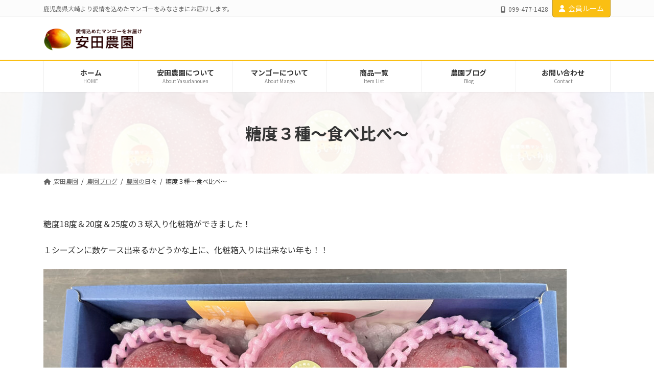

--- FILE ---
content_type: text/html; charset=UTF-8
request_url: https://yasudanouen.com/days/%E7%B3%96%E5%BA%A6%EF%BC%93%E7%A8%AE%E3%80%9C%E9%A3%9F%E3%81%B9%E6%AF%94%E3%81%B9%E3%80%9C/
body_size: 16492
content:
<!DOCTYPE html>
<html lang="ja">
<head>
<meta charset="utf-8">
<meta http-equiv="X-UA-Compatible" content="IE=edge">
<meta name="viewport" content="width=device-width, initial-scale=1">

<meta name='robots' content='index, follow, max-image-preview:large, max-snippet:-1, max-video-preview:-1' />

	<!-- This site is optimized with the Yoast SEO plugin v20.7 - https://yoast.com/wordpress/plugins/seo/ -->
	<title>糖度３種〜食べ比べ〜 - 安田農園</title>
	<link rel="canonical" href="https://yasudanouen.com/days/糖度３種〜食べ比べ〜/" />
	<meta property="og:locale" content="ja_JP" />
	<meta property="og:type" content="article" />
	<meta property="og:title" content="糖度３種〜食べ比べ〜 - 安田農園" />
	<meta property="og:description" content="糖度18度＆20度＆25度の３球入り化粧箱ができました！ １シーズンに数ケース出来るかどうかな上に、化粧箱入りは出来ない年も！！" />
	<meta property="og:url" content="https://yasudanouen.com/days/糖度３種〜食べ比べ〜/" />
	<meta property="og:site_name" content="安田農園" />
	<meta property="article:published_time" content="2023-06-06T05:17:32+00:00" />
	<meta property="article:modified_time" content="2023-06-06T05:17:34+00:00" />
	<meta property="og:image" content="https://yasudanouen.com/new/wp-content/uploads/2023/06/C06E330D-5434-4607-B480-F71E8D35776E-scaled.jpeg" />
	<meta property="og:image:width" content="2560" />
	<meta property="og:image:height" content="1471" />
	<meta property="og:image:type" content="image/jpeg" />
	<meta name="author" content="yasuda" />
	<meta name="twitter:card" content="summary_large_image" />
	<meta name="twitter:label1" content="執筆者" />
	<meta name="twitter:data1" content="yasuda" />
	<meta name="twitter:label2" content="推定読み取り時間" />
	<meta name="twitter:data2" content="1分" />
	<script type="application/ld+json" class="yoast-schema-graph">{"@context":"https://schema.org","@graph":[{"@type":"WebPage","@id":"https://yasudanouen.com/days/%e7%b3%96%e5%ba%a6%ef%bc%93%e7%a8%ae%e3%80%9c%e9%a3%9f%e3%81%b9%e6%af%94%e3%81%b9%e3%80%9c/","url":"https://yasudanouen.com/days/%e7%b3%96%e5%ba%a6%ef%bc%93%e7%a8%ae%e3%80%9c%e9%a3%9f%e3%81%b9%e6%af%94%e3%81%b9%e3%80%9c/","name":"糖度３種〜食べ比べ〜 - 安田農園","isPartOf":{"@id":"https://yasudanouen.com/#website"},"primaryImageOfPage":{"@id":"https://yasudanouen.com/days/%e7%b3%96%e5%ba%a6%ef%bc%93%e7%a8%ae%e3%80%9c%e9%a3%9f%e3%81%b9%e6%af%94%e3%81%b9%e3%80%9c/#primaryimage"},"image":{"@id":"https://yasudanouen.com/days/%e7%b3%96%e5%ba%a6%ef%bc%93%e7%a8%ae%e3%80%9c%e9%a3%9f%e3%81%b9%e6%af%94%e3%81%b9%e3%80%9c/#primaryimage"},"thumbnailUrl":"https://yasudanouen.com/new/wp-content/uploads/2023/06/C06E330D-5434-4607-B480-F71E8D35776E-scaled.jpeg","datePublished":"2023-06-06T05:17:32+00:00","dateModified":"2023-06-06T05:17:34+00:00","author":{"@id":"https://yasudanouen.com/#/schema/person/c318f58d60f5be678a2ca789f9476fe9"},"breadcrumb":{"@id":"https://yasudanouen.com/days/%e7%b3%96%e5%ba%a6%ef%bc%93%e7%a8%ae%e3%80%9c%e9%a3%9f%e3%81%b9%e6%af%94%e3%81%b9%e3%80%9c/#breadcrumb"},"inLanguage":"ja","potentialAction":[{"@type":"ReadAction","target":["https://yasudanouen.com/days/%e7%b3%96%e5%ba%a6%ef%bc%93%e7%a8%ae%e3%80%9c%e9%a3%9f%e3%81%b9%e6%af%94%e3%81%b9%e3%80%9c/"]}]},{"@type":"ImageObject","inLanguage":"ja","@id":"https://yasudanouen.com/days/%e7%b3%96%e5%ba%a6%ef%bc%93%e7%a8%ae%e3%80%9c%e9%a3%9f%e3%81%b9%e6%af%94%e3%81%b9%e3%80%9c/#primaryimage","url":"https://yasudanouen.com/new/wp-content/uploads/2023/06/C06E330D-5434-4607-B480-F71E8D35776E-scaled.jpeg","contentUrl":"https://yasudanouen.com/new/wp-content/uploads/2023/06/C06E330D-5434-4607-B480-F71E8D35776E-scaled.jpeg","width":2560,"height":1471,"caption":"３玉入化粧箱（糖度18度、20度、25度）"},{"@type":"BreadcrumbList","@id":"https://yasudanouen.com/days/%e7%b3%96%e5%ba%a6%ef%bc%93%e7%a8%ae%e3%80%9c%e9%a3%9f%e3%81%b9%e6%af%94%e3%81%b9%e3%80%9c/#breadcrumb","itemListElement":[{"@type":"ListItem","position":1,"name":"ホーム","item":"https://yasudanouen.com/"},{"@type":"ListItem","position":2,"name":"農園ブログ","item":"https://yasudanouen.com/blog/"},{"@type":"ListItem","position":3,"name":"糖度３種〜食べ比べ〜"}]},{"@type":"WebSite","@id":"https://yasudanouen.com/#website","url":"https://yasudanouen.com/","name":"安田農園","description":"鹿児島県大崎より愛情を込めたマンゴーをみなさまにお届けします。","potentialAction":[{"@type":"SearchAction","target":{"@type":"EntryPoint","urlTemplate":"https://yasudanouen.com/?s={search_term_string}"},"query-input":"required name=search_term_string"}],"inLanguage":"ja"},{"@type":"Person","@id":"https://yasudanouen.com/#/schema/person/c318f58d60f5be678a2ca789f9476fe9","name":"yasuda","image":{"@type":"ImageObject","inLanguage":"ja","@id":"https://yasudanouen.com/#/schema/person/image/","url":"https://secure.gravatar.com/avatar/3850f025bc4bf4e271bf4b9ed1b24c85?s=96&d=mm&r=g","contentUrl":"https://secure.gravatar.com/avatar/3850f025bc4bf4e271bf4b9ed1b24c85?s=96&d=mm&r=g","caption":"yasuda"},"url":"https://yasudanouen.com/author/yasuda/"}]}</script>
	<!-- / Yoast SEO plugin. -->


<link rel='dns-prefetch' href='//fonts.googleapis.com' />
<link rel="alternate" type="application/rss+xml" title="安田農園 &raquo; フィード" href="https://yasudanouen.com/feed/" />
<link rel="alternate" type="application/rss+xml" title="安田農園 &raquo; コメントフィード" href="https://yasudanouen.com/comments/feed/" />
<link rel="alternate" type="application/rss+xml" title="安田農園 &raquo; 糖度３種〜食べ比べ〜 のコメントのフィード" href="https://yasudanouen.com/days/%e7%b3%96%e5%ba%a6%ef%bc%93%e7%a8%ae%e3%80%9c%e9%a3%9f%e3%81%b9%e6%af%94%e3%81%b9%e3%80%9c/feed/" />
<meta name="description" content="糖度18度＆20度＆25度の３球入り化粧箱ができました！１シーズンに数ケース出来るかどうかな上に、化粧箱入りは出来ない年も！！" /><script type="text/javascript">
window._wpemojiSettings = {"baseUrl":"https:\/\/s.w.org\/images\/core\/emoji\/14.0.0\/72x72\/","ext":".png","svgUrl":"https:\/\/s.w.org\/images\/core\/emoji\/14.0.0\/svg\/","svgExt":".svg","source":{"concatemoji":"https:\/\/yasudanouen.com\/new\/wp-includes\/js\/wp-emoji-release.min.js?ver=6.2.8"}};
/*! This file is auto-generated */
!function(e,a,t){var n,r,o,i=a.createElement("canvas"),p=i.getContext&&i.getContext("2d");function s(e,t){p.clearRect(0,0,i.width,i.height),p.fillText(e,0,0);e=i.toDataURL();return p.clearRect(0,0,i.width,i.height),p.fillText(t,0,0),e===i.toDataURL()}function c(e){var t=a.createElement("script");t.src=e,t.defer=t.type="text/javascript",a.getElementsByTagName("head")[0].appendChild(t)}for(o=Array("flag","emoji"),t.supports={everything:!0,everythingExceptFlag:!0},r=0;r<o.length;r++)t.supports[o[r]]=function(e){if(p&&p.fillText)switch(p.textBaseline="top",p.font="600 32px Arial",e){case"flag":return s("\ud83c\udff3\ufe0f\u200d\u26a7\ufe0f","\ud83c\udff3\ufe0f\u200b\u26a7\ufe0f")?!1:!s("\ud83c\uddfa\ud83c\uddf3","\ud83c\uddfa\u200b\ud83c\uddf3")&&!s("\ud83c\udff4\udb40\udc67\udb40\udc62\udb40\udc65\udb40\udc6e\udb40\udc67\udb40\udc7f","\ud83c\udff4\u200b\udb40\udc67\u200b\udb40\udc62\u200b\udb40\udc65\u200b\udb40\udc6e\u200b\udb40\udc67\u200b\udb40\udc7f");case"emoji":return!s("\ud83e\udef1\ud83c\udffb\u200d\ud83e\udef2\ud83c\udfff","\ud83e\udef1\ud83c\udffb\u200b\ud83e\udef2\ud83c\udfff")}return!1}(o[r]),t.supports.everything=t.supports.everything&&t.supports[o[r]],"flag"!==o[r]&&(t.supports.everythingExceptFlag=t.supports.everythingExceptFlag&&t.supports[o[r]]);t.supports.everythingExceptFlag=t.supports.everythingExceptFlag&&!t.supports.flag,t.DOMReady=!1,t.readyCallback=function(){t.DOMReady=!0},t.supports.everything||(n=function(){t.readyCallback()},a.addEventListener?(a.addEventListener("DOMContentLoaded",n,!1),e.addEventListener("load",n,!1)):(e.attachEvent("onload",n),a.attachEvent("onreadystatechange",function(){"complete"===a.readyState&&t.readyCallback()})),(e=t.source||{}).concatemoji?c(e.concatemoji):e.wpemoji&&e.twemoji&&(c(e.twemoji),c(e.wpemoji)))}(window,document,window._wpemojiSettings);
</script>
<style type="text/css">
img.wp-smiley,
img.emoji {
	display: inline !important;
	border: none !important;
	box-shadow: none !important;
	height: 1em !important;
	width: 1em !important;
	margin: 0 0.07em !important;
	vertical-align: -0.1em !important;
	background: none !important;
	padding: 0 !important;
}
</style>
	<link rel='stylesheet' id='vkExUnit_common_style-css' href='https://yasudanouen.com/new/wp-content/plugins/vk-all-in-one-expansion-unit/assets/css/vkExUnit_style.css?ver=9.88.2.0' type='text/css' media='all' />
<style id='vkExUnit_common_style-inline-css' type='text/css'>
:root {--ver_page_top_button_url:url(https://yasudanouen.com/new/wp-content/plugins/vk-all-in-one-expansion-unit/assets/images/to-top-btn-icon.svg);}@font-face {font-weight: normal;font-style: normal;font-family: "vk_sns";src: url("https://yasudanouen.com/new/wp-content/plugins/vk-all-in-one-expansion-unit/inc/sns/icons/fonts/vk_sns.eot?-bq20cj");src: url("https://yasudanouen.com/new/wp-content/plugins/vk-all-in-one-expansion-unit/inc/sns/icons/fonts/vk_sns.eot?#iefix-bq20cj") format("embedded-opentype"),url("https://yasudanouen.com/new/wp-content/plugins/vk-all-in-one-expansion-unit/inc/sns/icons/fonts/vk_sns.woff?-bq20cj") format("woff"),url("https://yasudanouen.com/new/wp-content/plugins/vk-all-in-one-expansion-unit/inc/sns/icons/fonts/vk_sns.ttf?-bq20cj") format("truetype"),url("https://yasudanouen.com/new/wp-content/plugins/vk-all-in-one-expansion-unit/inc/sns/icons/fonts/vk_sns.svg?-bq20cj#vk_sns") format("svg");}
</style>
<link rel='stylesheet' id='vk-header-top-css' href='https://yasudanouen.com/new/wp-content/plugins/lightning-g3-pro-unit/inc/header-top/package/css/header-top.css?ver=0.1.1' type='text/css' media='all' />
<style id='vk-header-top-inline-css' type='text/css'>
/* Header Top */.header-top{background-color:#fcfcfc;border-bottom: 1px solid #f5f5f5;}
</style>
<link rel='stylesheet' id='wp-block-library-css' href='https://yasudanouen.com/new/wp-includes/css/dist/block-library/style.min.css?ver=6.2.8' type='text/css' media='all' />
<style id='wp-block-library-inline-css' type='text/css'>
.wp-block-group:is(.alignfull,.alignwide).vk-bg-offset>.vk_outer>div>.vk_outer_container,.wp-block-group:is(.alignfull,.alignwide).vk-bg-offset>div[class*=__inner-container]{max-width:calc(var(--vk-width-container) - var(--vk-width-container-padding)*4)}@media(min-width: 992px){.wp-block-group:is(.alignfull,.alignwide).vk-bg-offset>.vk_outer>div>.vk_outer_container,.wp-block-group:is(.alignfull,.alignwide).vk-bg-offset>div[class*=__inner-container]{max-width:calc(var(--vk-width-container) - var(--vk-width-container-padding)*2)}}.vk-bg-offset{position:relative}.vk-bg-offset>.wp-block-group__inner-container>div:where(:not(.wp-block-group__inner-container)),.vk-bg-offset>.wp-block-group__inner-container>p,.vk-bg-offset>.wp-block-group__inner-container>figure,.vk-bg-offset>div:where(:not(.wp-block-group__inner-container)),.vk-bg-offset>p,.vk-bg-offset>figure{position:relative;z-index:1}:is(.wp-block-cover,.vk_outer).vk-bg-offset-bg{position:absolute !important;height:100%;top:0;right:0;bottom:0;left:0}:is(.wp-block-cover,.vk_outer).vk-bg-offset-bg,.alignfull>:is(.wp-block-cover,.vk_outer).vk-bg-offset-bg{width:calc(100vw - var(--vk-width-bg-offset));max-width:calc(100vw - var(--vk-width-bg-offset))}:is(.wp-block-cover,.vk_outer).vk-bg-offset-bg.vk-bg-offset-bg--left{margin-left:var(--vk-width-bg-offset)}:is(.wp-block-cover,.vk_outer).vk-bg-offset-bg.vk-bg-offset-bg--right{margin-right:var(--vk-width-bg-offset)}@media(max-width: 575.98px){:is(.wp-block-cover,.vk_outer).vk-bg-offset-bg.vk-bg-offset-bg--no-offset-mobile{--vk-width-bg-offset:0}}@media(max-width: 991.98px){:is(.wp-block-cover,.vk_outer).vk-bg-offset-bg.vk-bg-offset-bg--no-offset-tablet{--vk-width-bg-offset:0}}.vk-bg-offset-bg--45{--vk-width-bg-offset:45vw}.vk-bg-offset-bg--40{--vk-width-bg-offset:40vw}.vk-bg-offset-bg--35{--vk-width-bg-offset:35vw}.vk-bg-offset-bg--30{--vk-width-bg-offset:30vw}.vk-bg-offset-bg--25{--vk-width-bg-offset:25vw}.vk-bg-offset-bg--20{--vk-width-bg-offset:20vw}.vk-bg-offset-bg--15{--vk-width-bg-offset:15vw}.vk-bg-offset-bg--10{--vk-width-bg-offset:10vw}.vk-bg-offset-bg--5{--vk-width-bg-offset:5vw}.vk-top-offset{z-index:1;position:relative}.vk-top-offset--lg{margin:-14rem auto 0}.vk-top-offset--md{margin:-7rem auto 0}.vk-top-offset--sm{margin:-3.5rem auto 0}.vk-block-top-over-lg{margin:-14rem auto 0;z-index:1;position:relative}.wp-block-group[class*=wp-container-]>.vk-block-top-over-lg{margin-block-start:-15.5rem}body .container .is-layout-flow.wp-block-group>.vk-block-top-over-lg{margin-block-start:-14rem}.vk-block-top-over-md{margin:-7rem auto 0;z-index:1;position:relative}.vk-block-top-over-sm{margin:-3.5rem auto 0;z-index:1;position:relative}.wp-block-group[class*=wp-container-]>.vk-block-top-over-lg{margin-block-start:-14rem}body .container .is-layout-flow.wp-block-group>.vk-block-top-over-lg{margin-block-start:-14rem}
.vk-cols--reverse{flex-direction:row-reverse}.vk-cols--hasbtn{margin-bottom:0}.vk-cols--hasbtn>.row>.vk_gridColumn_item,.vk-cols--hasbtn>.wp-block-column{position:relative;padding-bottom:3em}.vk-cols--hasbtn>.row>.vk_gridColumn_item>.wp-block-buttons,.vk-cols--hasbtn>.row>.vk_gridColumn_item>.vk_button,.vk-cols--hasbtn>.wp-block-column>.wp-block-buttons,.vk-cols--hasbtn>.wp-block-column>.vk_button{position:absolute;bottom:0;width:100%}.vk-cols--fit.wp-block-columns{gap:0}.vk-cols--fit.wp-block-columns,.vk-cols--fit.wp-block-columns:not(.is-not-stacked-on-mobile){margin-top:0;margin-bottom:0;justify-content:space-between}.vk-cols--fit.wp-block-columns>.wp-block-column *:last-child,.vk-cols--fit.wp-block-columns:not(.is-not-stacked-on-mobile)>.wp-block-column *:last-child{margin-bottom:0}.vk-cols--fit.wp-block-columns>.wp-block-column>.wp-block-cover,.vk-cols--fit.wp-block-columns:not(.is-not-stacked-on-mobile)>.wp-block-column>.wp-block-cover{margin-top:0}.vk-cols--fit.wp-block-columns.has-background,.vk-cols--fit.wp-block-columns:not(.is-not-stacked-on-mobile).has-background{padding:0}@media(max-width: 599px){.vk-cols--fit.wp-block-columns:not(.has-background)>.wp-block-column:not(.has-background),.vk-cols--fit.wp-block-columns:not(.is-not-stacked-on-mobile):not(.has-background)>.wp-block-column:not(.has-background){padding-left:0 !important;padding-right:0 !important}}@media(min-width: 782px){.vk-cols--fit.wp-block-columns .block-editor-block-list__block.wp-block-column:not(:first-child),.vk-cols--fit.wp-block-columns>.wp-block-column:not(:first-child),.vk-cols--fit.wp-block-columns:not(.is-not-stacked-on-mobile) .block-editor-block-list__block.wp-block-column:not(:first-child),.vk-cols--fit.wp-block-columns:not(.is-not-stacked-on-mobile)>.wp-block-column:not(:first-child){margin-left:0}}@media(min-width: 600px)and (max-width: 781px){.vk-cols--fit.wp-block-columns .wp-block-column:nth-child(2n),.vk-cols--fit.wp-block-columns:not(.is-not-stacked-on-mobile) .wp-block-column:nth-child(2n){margin-left:0}.vk-cols--fit.wp-block-columns .wp-block-column:not(:only-child),.vk-cols--fit.wp-block-columns:not(.is-not-stacked-on-mobile) .wp-block-column:not(:only-child){flex-basis:50% !important}}.vk-cols--fit--gap1.wp-block-columns{gap:1px}@media(min-width: 600px)and (max-width: 781px){.vk-cols--fit--gap1.wp-block-columns .wp-block-column:not(:only-child){flex-basis:calc(50% - 1px) !important}}.vk-cols--fit.vk-cols--grid>.block-editor-block-list__block,.vk-cols--fit.vk-cols--grid>.wp-block-column,.vk-cols--fit.vk-cols--grid:not(.is-not-stacked-on-mobile)>.block-editor-block-list__block,.vk-cols--fit.vk-cols--grid:not(.is-not-stacked-on-mobile)>.wp-block-column{flex-basis:50%;box-sizing:border-box}@media(max-width: 599px){.vk-cols--fit.vk-cols--grid.vk-cols--grid--alignfull>.wp-block-column:nth-child(2)>.wp-block-cover,.vk-cols--fit.vk-cols--grid:not(.is-not-stacked-on-mobile).vk-cols--grid--alignfull>.wp-block-column:nth-child(2)>.wp-block-cover{width:100vw;margin-right:calc((100% - 100vw)/2);margin-left:calc((100% - 100vw)/2)}}@media(min-width: 600px){.vk-cols--fit.vk-cols--grid.vk-cols--grid--alignfull>.wp-block-column:nth-child(2)>.wp-block-cover,.vk-cols--fit.vk-cols--grid:not(.is-not-stacked-on-mobile).vk-cols--grid--alignfull>.wp-block-column:nth-child(2)>.wp-block-cover{margin-right:calc(100% - 50vw);width:50vw}}@media(min-width: 600px){.vk-cols--fit.vk-cols--grid.vk-cols--grid--alignfull.vk-cols--reverse>.wp-block-column,.vk-cols--fit.vk-cols--grid:not(.is-not-stacked-on-mobile).vk-cols--grid--alignfull.vk-cols--reverse>.wp-block-column{margin-left:0;margin-right:0}.vk-cols--fit.vk-cols--grid.vk-cols--grid--alignfull.vk-cols--reverse>.wp-block-column:nth-child(2)>.wp-block-cover,.vk-cols--fit.vk-cols--grid:not(.is-not-stacked-on-mobile).vk-cols--grid--alignfull.vk-cols--reverse>.wp-block-column:nth-child(2)>.wp-block-cover{margin-left:calc(100% - 50vw)}}.vk-cols--menu h2,.vk-cols--menu h3,.vk-cols--menu h4,.vk-cols--menu h5{margin-bottom:.2em;text-shadow:#000 0 0 10px}.vk-cols--menu h2:first-child,.vk-cols--menu h3:first-child,.vk-cols--menu h4:first-child,.vk-cols--menu h5:first-child{margin-top:0}.vk-cols--menu p{margin-bottom:1rem;text-shadow:#000 0 0 10px}.vk-cols--menu .wp-block-cover__inner-container:last-child{margin-bottom:0}.vk-cols--fitbnrs .wp-block-column .wp-block-cover:hover img{filter:unset}.vk-cols--fitbnrs .wp-block-column .wp-block-cover:hover{background-color:unset}.vk-cols--fitbnrs .wp-block-column .wp-block-cover:hover .wp-block-cover__image-background{filter:unset !important}.vk-cols--fitbnrs .wp-block-cover__inner-container{position:absolute;height:100%;width:100%}.vk-cols--fitbnrs .vk_button{height:100%;margin:0}.vk-cols--fitbnrs .vk_button .vk_button_btn,.vk-cols--fitbnrs .vk_button .btn{height:100%;width:100%;border:none;box-shadow:none;background-color:unset !important;transition:unset}.vk-cols--fitbnrs .vk_button .vk_button_btn:hover,.vk-cols--fitbnrs .vk_button .btn:hover{transition:unset}.vk-cols--fitbnrs .vk_button .vk_button_btn:after,.vk-cols--fitbnrs .vk_button .btn:after{border:none}.vk-cols--fitbnrs .vk_button .vk_button_link_txt{width:100%;position:absolute;top:50%;left:50%;transform:translateY(-50%) translateX(-50%);font-size:2rem;text-shadow:#000 0 0 10px}.vk-cols--fitbnrs .vk_button .vk_button_link_subCaption{width:100%;position:absolute;top:calc(50% + 2.2em);left:50%;transform:translateY(-50%) translateX(-50%);text-shadow:#000 0 0 10px}@media(min-width: 992px){.vk-cols--media.wp-block-columns{gap:3rem}}.vk-fit-map figure{margin-bottom:0}.vk-fit-map iframe{position:relative;margin-bottom:0;display:block;max-height:400px;width:100vw}.vk-fit-map:is(.alignfull,.alignwide) div{max-width:100%}.vk-table--th--width25 :where(tr>*:first-child){width:25%}.vk-table--th--width30 :where(tr>*:first-child){width:30%}.vk-table--th--width35 :where(tr>*:first-child){width:35%}.vk-table--th--width40 :where(tr>*:first-child){width:40%}.vk-table--th--bg-bright :where(tr>*:first-child){background-color:var(--wp--preset--color--bg-secondary, rgba(0, 0, 0, 0.05))}@media(max-width: 599px){.vk-table--mobile-block :is(th,td){width:100%;display:block}.vk-table--mobile-block.wp-block-table table :is(th,td){border-top:none}}.vk-table--width--th25 :where(tr>*:first-child){width:25%}.vk-table--width--th30 :where(tr>*:first-child){width:30%}.vk-table--width--th35 :where(tr>*:first-child){width:35%}.vk-table--width--th40 :where(tr>*:first-child){width:40%}.no-margin{margin:0}@media(max-width: 599px){.wp-block-image.vk-aligncenter--mobile>.alignright{float:none;margin-left:auto;margin-right:auto}.vk-no-padding-horizontal--mobile{padding-left:0 !important;padding-right:0 !important}}
/* VK Color Palettes */:root{ --wp--preset--color--vk-color-primary:#fabf13}/* --vk-color-primary is deprecated. */:root{ --vk-color-primary: var(--wp--preset--color--vk-color-primary);}:root{ --wp--preset--color--vk-color-primary-dark:#c8990f}/* --vk-color-primary-dark is deprecated. */:root{ --vk-color-primary-dark: var(--wp--preset--color--vk-color-primary-dark);}:root{ --wp--preset--color--vk-color-primary-vivid:#ffd215}/* --vk-color-primary-vivid is deprecated. */:root{ --vk-color-primary-vivid: var(--wp--preset--color--vk-color-primary-vivid);}
</style>
<link rel='stylesheet' id='vk-blocks/taxonomy-css' href='https://yasudanouen.com/new/wp-content/plugins/vk-blocks-pro/build/_pro/taxonomy/style.css?ver=1.56.0.0' type='text/css' media='all' />
<link rel='stylesheet' id='classic-theme-styles-css' href='https://yasudanouen.com/new/wp-includes/css/classic-themes.min.css?ver=6.2.8' type='text/css' media='all' />
<style id='global-styles-inline-css' type='text/css'>
body{--wp--preset--color--black: #000000;--wp--preset--color--cyan-bluish-gray: #abb8c3;--wp--preset--color--white: #ffffff;--wp--preset--color--pale-pink: #f78da7;--wp--preset--color--vivid-red: #cf2e2e;--wp--preset--color--luminous-vivid-orange: #ff6900;--wp--preset--color--luminous-vivid-amber: #fcb900;--wp--preset--color--light-green-cyan: #7bdcb5;--wp--preset--color--vivid-green-cyan: #00d084;--wp--preset--color--pale-cyan-blue: #8ed1fc;--wp--preset--color--vivid-cyan-blue: #0693e3;--wp--preset--color--vivid-purple: #9b51e0;--wp--preset--color--vk-color-primary: #fabf13;--wp--preset--color--vk-color-primary-dark: #c8990f;--wp--preset--color--vk-color-primary-vivid: #ffd215;--wp--preset--gradient--vivid-cyan-blue-to-vivid-purple: linear-gradient(135deg,rgba(6,147,227,1) 0%,rgb(155,81,224) 100%);--wp--preset--gradient--light-green-cyan-to-vivid-green-cyan: linear-gradient(135deg,rgb(122,220,180) 0%,rgb(0,208,130) 100%);--wp--preset--gradient--luminous-vivid-amber-to-luminous-vivid-orange: linear-gradient(135deg,rgba(252,185,0,1) 0%,rgba(255,105,0,1) 100%);--wp--preset--gradient--luminous-vivid-orange-to-vivid-red: linear-gradient(135deg,rgba(255,105,0,1) 0%,rgb(207,46,46) 100%);--wp--preset--gradient--very-light-gray-to-cyan-bluish-gray: linear-gradient(135deg,rgb(238,238,238) 0%,rgb(169,184,195) 100%);--wp--preset--gradient--cool-to-warm-spectrum: linear-gradient(135deg,rgb(74,234,220) 0%,rgb(151,120,209) 20%,rgb(207,42,186) 40%,rgb(238,44,130) 60%,rgb(251,105,98) 80%,rgb(254,248,76) 100%);--wp--preset--gradient--blush-light-purple: linear-gradient(135deg,rgb(255,206,236) 0%,rgb(152,150,240) 100%);--wp--preset--gradient--blush-bordeaux: linear-gradient(135deg,rgb(254,205,165) 0%,rgb(254,45,45) 50%,rgb(107,0,62) 100%);--wp--preset--gradient--luminous-dusk: linear-gradient(135deg,rgb(255,203,112) 0%,rgb(199,81,192) 50%,rgb(65,88,208) 100%);--wp--preset--gradient--pale-ocean: linear-gradient(135deg,rgb(255,245,203) 0%,rgb(182,227,212) 50%,rgb(51,167,181) 100%);--wp--preset--gradient--electric-grass: linear-gradient(135deg,rgb(202,248,128) 0%,rgb(113,206,126) 100%);--wp--preset--gradient--midnight: linear-gradient(135deg,rgb(2,3,129) 0%,rgb(40,116,252) 100%);--wp--preset--gradient--vivid-green-cyan-to-vivid-cyan-blue: linear-gradient(135deg,rgba(0,208,132,1) 0%,rgba(6,147,227,1) 100%);--wp--preset--duotone--dark-grayscale: url('#wp-duotone-dark-grayscale');--wp--preset--duotone--grayscale: url('#wp-duotone-grayscale');--wp--preset--duotone--purple-yellow: url('#wp-duotone-purple-yellow');--wp--preset--duotone--blue-red: url('#wp-duotone-blue-red');--wp--preset--duotone--midnight: url('#wp-duotone-midnight');--wp--preset--duotone--magenta-yellow: url('#wp-duotone-magenta-yellow');--wp--preset--duotone--purple-green: url('#wp-duotone-purple-green');--wp--preset--duotone--blue-orange: url('#wp-duotone-blue-orange');--wp--preset--font-size--small: 14px;--wp--preset--font-size--medium: 20px;--wp--preset--font-size--large: 24px;--wp--preset--font-size--x-large: 42px;--wp--preset--font-size--regular: 16px;--wp--preset--font-size--huge: 36px;--wp--preset--spacing--20: 0.44rem;--wp--preset--spacing--30: 0.67rem;--wp--preset--spacing--40: 1rem;--wp--preset--spacing--50: 1.5rem;--wp--preset--spacing--60: 2.25rem;--wp--preset--spacing--70: 3.38rem;--wp--preset--spacing--80: 5.06rem;--wp--preset--shadow--natural: 6px 6px 9px rgba(0, 0, 0, 0.2);--wp--preset--shadow--deep: 12px 12px 50px rgba(0, 0, 0, 0.4);--wp--preset--shadow--sharp: 6px 6px 0px rgba(0, 0, 0, 0.2);--wp--preset--shadow--outlined: 6px 6px 0px -3px rgba(255, 255, 255, 1), 6px 6px rgba(0, 0, 0, 1);--wp--preset--shadow--crisp: 6px 6px 0px rgba(0, 0, 0, 1);}:where(.is-layout-flex){gap: 0.5em;}body .is-layout-flow > .alignleft{float: left;margin-inline-start: 0;margin-inline-end: 2em;}body .is-layout-flow > .alignright{float: right;margin-inline-start: 2em;margin-inline-end: 0;}body .is-layout-flow > .aligncenter{margin-left: auto !important;margin-right: auto !important;}body .is-layout-constrained > .alignleft{float: left;margin-inline-start: 0;margin-inline-end: 2em;}body .is-layout-constrained > .alignright{float: right;margin-inline-start: 2em;margin-inline-end: 0;}body .is-layout-constrained > .aligncenter{margin-left: auto !important;margin-right: auto !important;}body .is-layout-constrained > :where(:not(.alignleft):not(.alignright):not(.alignfull)){max-width: var(--wp--style--global--content-size);margin-left: auto !important;margin-right: auto !important;}body .is-layout-constrained > .alignwide{max-width: var(--wp--style--global--wide-size);}body .is-layout-flex{display: flex;}body .is-layout-flex{flex-wrap: wrap;align-items: center;}body .is-layout-flex > *{margin: 0;}:where(.wp-block-columns.is-layout-flex){gap: 2em;}.has-black-color{color: var(--wp--preset--color--black) !important;}.has-cyan-bluish-gray-color{color: var(--wp--preset--color--cyan-bluish-gray) !important;}.has-white-color{color: var(--wp--preset--color--white) !important;}.has-pale-pink-color{color: var(--wp--preset--color--pale-pink) !important;}.has-vivid-red-color{color: var(--wp--preset--color--vivid-red) !important;}.has-luminous-vivid-orange-color{color: var(--wp--preset--color--luminous-vivid-orange) !important;}.has-luminous-vivid-amber-color{color: var(--wp--preset--color--luminous-vivid-amber) !important;}.has-light-green-cyan-color{color: var(--wp--preset--color--light-green-cyan) !important;}.has-vivid-green-cyan-color{color: var(--wp--preset--color--vivid-green-cyan) !important;}.has-pale-cyan-blue-color{color: var(--wp--preset--color--pale-cyan-blue) !important;}.has-vivid-cyan-blue-color{color: var(--wp--preset--color--vivid-cyan-blue) !important;}.has-vivid-purple-color{color: var(--wp--preset--color--vivid-purple) !important;}.has-vk-color-primary-color{color: var(--wp--preset--color--vk-color-primary) !important;}.has-vk-color-primary-dark-color{color: var(--wp--preset--color--vk-color-primary-dark) !important;}.has-vk-color-primary-vivid-color{color: var(--wp--preset--color--vk-color-primary-vivid) !important;}.has-black-background-color{background-color: var(--wp--preset--color--black) !important;}.has-cyan-bluish-gray-background-color{background-color: var(--wp--preset--color--cyan-bluish-gray) !important;}.has-white-background-color{background-color: var(--wp--preset--color--white) !important;}.has-pale-pink-background-color{background-color: var(--wp--preset--color--pale-pink) !important;}.has-vivid-red-background-color{background-color: var(--wp--preset--color--vivid-red) !important;}.has-luminous-vivid-orange-background-color{background-color: var(--wp--preset--color--luminous-vivid-orange) !important;}.has-luminous-vivid-amber-background-color{background-color: var(--wp--preset--color--luminous-vivid-amber) !important;}.has-light-green-cyan-background-color{background-color: var(--wp--preset--color--light-green-cyan) !important;}.has-vivid-green-cyan-background-color{background-color: var(--wp--preset--color--vivid-green-cyan) !important;}.has-pale-cyan-blue-background-color{background-color: var(--wp--preset--color--pale-cyan-blue) !important;}.has-vivid-cyan-blue-background-color{background-color: var(--wp--preset--color--vivid-cyan-blue) !important;}.has-vivid-purple-background-color{background-color: var(--wp--preset--color--vivid-purple) !important;}.has-vk-color-primary-background-color{background-color: var(--wp--preset--color--vk-color-primary) !important;}.has-vk-color-primary-dark-background-color{background-color: var(--wp--preset--color--vk-color-primary-dark) !important;}.has-vk-color-primary-vivid-background-color{background-color: var(--wp--preset--color--vk-color-primary-vivid) !important;}.has-black-border-color{border-color: var(--wp--preset--color--black) !important;}.has-cyan-bluish-gray-border-color{border-color: var(--wp--preset--color--cyan-bluish-gray) !important;}.has-white-border-color{border-color: var(--wp--preset--color--white) !important;}.has-pale-pink-border-color{border-color: var(--wp--preset--color--pale-pink) !important;}.has-vivid-red-border-color{border-color: var(--wp--preset--color--vivid-red) !important;}.has-luminous-vivid-orange-border-color{border-color: var(--wp--preset--color--luminous-vivid-orange) !important;}.has-luminous-vivid-amber-border-color{border-color: var(--wp--preset--color--luminous-vivid-amber) !important;}.has-light-green-cyan-border-color{border-color: var(--wp--preset--color--light-green-cyan) !important;}.has-vivid-green-cyan-border-color{border-color: var(--wp--preset--color--vivid-green-cyan) !important;}.has-pale-cyan-blue-border-color{border-color: var(--wp--preset--color--pale-cyan-blue) !important;}.has-vivid-cyan-blue-border-color{border-color: var(--wp--preset--color--vivid-cyan-blue) !important;}.has-vivid-purple-border-color{border-color: var(--wp--preset--color--vivid-purple) !important;}.has-vk-color-primary-border-color{border-color: var(--wp--preset--color--vk-color-primary) !important;}.has-vk-color-primary-dark-border-color{border-color: var(--wp--preset--color--vk-color-primary-dark) !important;}.has-vk-color-primary-vivid-border-color{border-color: var(--wp--preset--color--vk-color-primary-vivid) !important;}.has-vivid-cyan-blue-to-vivid-purple-gradient-background{background: var(--wp--preset--gradient--vivid-cyan-blue-to-vivid-purple) !important;}.has-light-green-cyan-to-vivid-green-cyan-gradient-background{background: var(--wp--preset--gradient--light-green-cyan-to-vivid-green-cyan) !important;}.has-luminous-vivid-amber-to-luminous-vivid-orange-gradient-background{background: var(--wp--preset--gradient--luminous-vivid-amber-to-luminous-vivid-orange) !important;}.has-luminous-vivid-orange-to-vivid-red-gradient-background{background: var(--wp--preset--gradient--luminous-vivid-orange-to-vivid-red) !important;}.has-very-light-gray-to-cyan-bluish-gray-gradient-background{background: var(--wp--preset--gradient--very-light-gray-to-cyan-bluish-gray) !important;}.has-cool-to-warm-spectrum-gradient-background{background: var(--wp--preset--gradient--cool-to-warm-spectrum) !important;}.has-blush-light-purple-gradient-background{background: var(--wp--preset--gradient--blush-light-purple) !important;}.has-blush-bordeaux-gradient-background{background: var(--wp--preset--gradient--blush-bordeaux) !important;}.has-luminous-dusk-gradient-background{background: var(--wp--preset--gradient--luminous-dusk) !important;}.has-pale-ocean-gradient-background{background: var(--wp--preset--gradient--pale-ocean) !important;}.has-electric-grass-gradient-background{background: var(--wp--preset--gradient--electric-grass) !important;}.has-midnight-gradient-background{background: var(--wp--preset--gradient--midnight) !important;}.has-small-font-size{font-size: var(--wp--preset--font-size--small) !important;}.has-medium-font-size{font-size: var(--wp--preset--font-size--medium) !important;}.has-large-font-size{font-size: var(--wp--preset--font-size--large) !important;}.has-x-large-font-size{font-size: var(--wp--preset--font-size--x-large) !important;}
.wp-block-navigation a:where(:not(.wp-element-button)){color: inherit;}
:where(.wp-block-columns.is-layout-flex){gap: 2em;}
.wp-block-pullquote{font-size: 1.5em;line-height: 1.6;}
</style>
<link rel='stylesheet' id='contact-form-7-css' href='https://yasudanouen.com/new/wp-content/plugins/contact-form-7/includes/css/styles.css?ver=5.7.6' type='text/css' media='all' />
<link rel='stylesheet' id='veu-cta-css' href='https://yasudanouen.com/new/wp-content/plugins/vk-all-in-one-expansion-unit/inc/call-to-action/package/assets/css/style.css?ver=9.88.2.0' type='text/css' media='all' />
<link rel='stylesheet' id='vk-swiper-style-css' href='https://yasudanouen.com/new/wp-content/plugins/vk-blocks-pro/vendor/vektor-inc/vk-swiper/src/assets/css/swiper-bundle.min.css?ver=9.2.3' type='text/css' media='all' />
<link rel='stylesheet' id='lightning-common-style-css' href='https://yasudanouen.com/new/wp-content/themes/lightning/_g3/assets/css/style.css?ver=15.9.0' type='text/css' media='all' />
<style id='lightning-common-style-inline-css' type='text/css'>
/* Lightning */:root {--vk-color-primary:#fabf13;--vk-color-primary-dark:#c8990f;--vk-color-primary-vivid:#ffd215;--g_nav_main_acc_icon_open_url:url(https://yasudanouen.com/new/wp-content/themes/lightning/_g3/inc/vk-mobile-nav/package/images/vk-menu-acc-icon-open-black.svg);--g_nav_main_acc_icon_close_url: url(https://yasudanouen.com/new/wp-content/themes/lightning/_g3/inc/vk-mobile-nav/package/images/vk-menu-close-black.svg);--g_nav_sub_acc_icon_open_url: url(https://yasudanouen.com/new/wp-content/themes/lightning/_g3/inc/vk-mobile-nav/package/images/vk-menu-acc-icon-open-white.svg);--g_nav_sub_acc_icon_close_url: url(https://yasudanouen.com/new/wp-content/themes/lightning/_g3/inc/vk-mobile-nav/package/images/vk-menu-close-white.svg);}
html{scroll-padding-top:var(--vk-size-admin-bar);}
:root {}.main-section {--vk-color-text-link: #e60012;--vk-color-text-link-hover: #e97d22;}
/* vk-mobile-nav */:root {--vk-mobile-nav-menu-btn-bg-src: url("https://yasudanouen.com/new/wp-content/themes/lightning/_g3/inc/vk-mobile-nav/package/images/vk-menu-btn-black.svg");--vk-mobile-nav-menu-btn-close-bg-src: url("https://yasudanouen.com/new/wp-content/themes/lightning/_g3/inc/vk-mobile-nav/package/images/vk-menu-close-black.svg");--vk-menu-acc-icon-open-black-bg-src: url("https://yasudanouen.com/new/wp-content/themes/lightning/_g3/inc/vk-mobile-nav/package/images/vk-menu-acc-icon-open-black.svg");--vk-menu-acc-icon-open-white-bg-src: url("https://yasudanouen.com/new/wp-content/themes/lightning/_g3/inc/vk-mobile-nav/package/images/vk-menu-acc-icon-open-white.svg");--vk-menu-acc-icon-close-black-bg-src: url("https://yasudanouen.com/new/wp-content/themes/lightning/_g3/inc/vk-mobile-nav/package/images/vk-menu-close-black.svg");--vk-menu-acc-icon-close-white-bg-src: url("https://yasudanouen.com/new/wp-content/themes/lightning/_g3/inc/vk-mobile-nav/package/images/vk-menu-close-white.svg");}
</style>
<link rel='stylesheet' id='lightning-design-style-css' href='https://yasudanouen.com/new/wp-content/plugins/lightning-g3-evergreen/assets/css/style.css?ver=0.2.2' type='text/css' media='all' />
<style id='lightning-design-style-inline-css' type='text/css'>
.tagcloud a:before { font-family: "Font Awesome 5 Free";content: "\f02b";font-weight: bold; }
:root{--vk-size-radius-btn-primary:100px;}
/* Font switch */.site-header .site-header-logo{ font-family:"Noto Sans JP",sans-serif;font-weight:700;font-display: swap;}.global-nav{ font-family:"Noto Sans JP",sans-serif;font-weight:400;font-display: swap;}h1,h2,h3,h4,h5,h6,.page-header-title{ font-family:"Noto Sans JP",sans-serif;font-weight:700;font-display: swap;}body{ font-family:"Noto Sans JP",sans-serif;font-weight:400;font-display: swap;}
.site-header {background-color:#fff ;}.global-nav,.header_scrolled .site-header{background-color:#fff;}.global-nav-list>li>a{color:#333;}.header_scrolled .site-header {background-color:#fff;}.global-nav,.header_scrolled .site-header {border-top:2px solid var(--vk-color-primary);}.header_scrolled .global-nav{border-top:none;}
.vk-campaign-text{color:#fff;background-color:#dd9933;}.vk-campaign-text_btn,.vk-campaign-text_btn:link,.vk-campaign-text_btn:visited,.vk-campaign-text_btn:focus,.vk-campaign-text_btn:active{background:#fff;color:#333;}a.vk-campaign-text_btn:hover{background:#fff;color:#333;}.vk-campaign-text_link,.vk-campaign-text_link:link,.vk-campaign-text_link:hover,.vk-campaign-text_link:visited,.vk-campaign-text_link:active,.vk-campaign-text_link:focus{color:#fff;}
/* page header */:root{--vk-page-header-url : url(https://yasudanouen.com/new/wp-content/uploads/2023/06/C06E330D-5434-4607-B480-F71E8D35776E-1024x588.jpeg);}@media ( max-width:575.98px ){:root{--vk-page-header-url : url(https://yasudanouen.com/new/wp-content/uploads/2023/06/C06E330D-5434-4607-B480-F71E8D35776E-1024x588.jpeg);}}.page-header{ position:relative;color:#333;background: var(--vk-page-header-url, url(https://yasudanouen.com/new/wp-content/uploads/2023/06/C06E330D-5434-4607-B480-F71E8D35776E-1024x588.jpeg) ) no-repeat 50% center;background-size: cover;background-attachment: fixed;min-height:10rem;}.page-header::before{content:"";position:absolute;top:0;left:0;background-color:#fff;opacity:0.9;width:100%;height:100%;}
/* Single Page Setting */.page-header .entry-meta-item-author,.entry-header .entry-meta-item-author { display:none; }.next-prev { display:none; }
.site-footer {background-color:#F3F3F3;color:#333;}.site-footer {
						--vk-color-text-body: #333;
						--vk-color-text-link: #333;
						--vk-color-text-link-hover: #333;
					}
</style>
<link rel='stylesheet' id='vk-blog-card-css' href='https://yasudanouen.com/new/wp-content/themes/lightning/_g3/inc/vk-wp-oembed-blog-card/package/css/blog-card.css?ver=6.2.8' type='text/css' media='all' />
<link rel='stylesheet' id='vk-blocks-build-css-css' href='https://yasudanouen.com/new/wp-content/plugins/vk-blocks-pro/build/block-build.css?ver=1.56.0.0' type='text/css' media='all' />
<style id='vk-blocks-build-css-inline-css' type='text/css'>
:root {--vk_flow-arrow: url(https://yasudanouen.com/new/wp-content/plugins/vk-blocks-pro/inc/vk-blocks/images/arrow_bottom.svg);--vk_image-mask-wave01: url(https://yasudanouen.com/new/wp-content/plugins/vk-blocks-pro/inc/vk-blocks/images/wave01.svg);--vk_image-mask-wave02: url(https://yasudanouen.com/new/wp-content/plugins/vk-blocks-pro/inc/vk-blocks/images/wave02.svg);--vk_image-mask-wave03: url(https://yasudanouen.com/new/wp-content/plugins/vk-blocks-pro/inc/vk-blocks/images/wave03.svg);--vk_image-mask-wave04: url(https://yasudanouen.com/new/wp-content/plugins/vk-blocks-pro/inc/vk-blocks/images/wave04.svg);}

	:root {

		--vk-balloon-border-width:1px;

		--vk-balloon-speech-offset:-12px;
	}
	
</style>
<link rel='stylesheet' id='lightning-theme-style-css' href='https://yasudanouen.com/new/wp-content/themes/lightning/style.css?ver=15.9.0' type='text/css' media='all' />
<link rel='stylesheet' id='vk-font-awesome-css' href='https://yasudanouen.com/new/wp-content/themes/lightning/vendor/vektor-inc/font-awesome-versions/src/versions/6/css/all.min.css?ver=6.1.0' type='text/css' media='all' />
<link rel='stylesheet' id='vk-header-layout-css' href='https://yasudanouen.com/new/wp-content/plugins/lightning-g3-pro-unit/inc/header-layout/package/css/header-layout.css?ver=0.24.1' type='text/css' media='all' />
<style id='vk-header-layout-inline-css' type='text/css'>
/* Header Layout */:root {--vk-header-logo-url:url(https://yasudanouen.com/new/wp-content/uploads/2023/05/logo.png);}
</style>
<link rel='stylesheet' id='vk-campaign-text-css' href='https://yasudanouen.com/new/wp-content/plugins/lightning-g3-pro-unit/inc/vk-campaign-text/package/css/vk-campaign-text.css?ver=0.1.0' type='text/css' media='all' />
<link rel='stylesheet' id='vk-mobile-fix-nav-css' href='https://yasudanouen.com/new/wp-content/plugins/lightning-g3-pro-unit/inc/vk-mobile-fix-nav/package/css/vk-mobile-fix-nav.css?ver=0.0.0' type='text/css' media='all' />
<link rel='stylesheet' id='usces_default_css-css' href='https://yasudanouen.com/new/wp-content/plugins/usc-e-shop/css/usces_default.css?ver=2.8.23.2309251' type='text/css' media='all' />
<link rel='stylesheet' id='dashicons-css' href='https://yasudanouen.com/new/wp-includes/css/dashicons.min.css?ver=6.2.8' type='text/css' media='all' />
<link rel='stylesheet' id='usces_cart_css-css' href='https://yasudanouen.com/new/wp-content/plugins/usc-e-shop/css/usces_cart.css?ver=2.8.23.2309251' type='text/css' media='all' />
<link rel='stylesheet' id='ltg3-s-evergreen-googlefonts-css' href='https://fonts.googleapis.com/css2?family=Roboto:wght@500&#038;display=swap' type='text/css' media='all' />
<script type='text/javascript' src='https://yasudanouen.com/new/wp-includes/js/jquery/jquery.min.js?ver=3.6.4' id='jquery-core-js'></script>
<script type='text/javascript' src='https://yasudanouen.com/new/wp-includes/js/jquery/jquery-migrate.min.js?ver=3.4.0' id='jquery-migrate-js'></script>
<link rel="https://api.w.org/" href="https://yasudanouen.com/wp-json/" /><link rel="alternate" type="application/json" href="https://yasudanouen.com/wp-json/wp/v2/posts/10785" /><link rel="EditURI" type="application/rsd+xml" title="RSD" href="https://yasudanouen.com/new/xmlrpc.php?rsd" />
<link rel="wlwmanifest" type="application/wlwmanifest+xml" href="https://yasudanouen.com/new/wp-includes/wlwmanifest.xml" />
<meta name="generator" content="WordPress 6.2.8" />
<link rel='shortlink' href='https://yasudanouen.com/?p=10785' />
<link rel="alternate" type="application/json+oembed" href="https://yasudanouen.com/wp-json/oembed/1.0/embed?url=https%3A%2F%2Fyasudanouen.com%2Fdays%2F%25e7%25b3%2596%25e5%25ba%25a6%25ef%25bc%2593%25e7%25a8%25ae%25e3%2580%259c%25e9%25a3%259f%25e3%2581%25b9%25e6%25af%2594%25e3%2581%25b9%25e3%2580%259c%2F" />
<link rel="alternate" type="text/xml+oembed" href="https://yasudanouen.com/wp-json/oembed/1.0/embed?url=https%3A%2F%2Fyasudanouen.com%2Fdays%2F%25e7%25b3%2596%25e5%25ba%25a6%25ef%25bc%2593%25e7%25a8%25ae%25e3%2580%259c%25e9%25a3%259f%25e3%2581%25b9%25e6%25af%2594%25e3%2581%25b9%25e3%2580%259c%2F&#038;format=xml" />
<style type="text/css" id="custom-background-css">
body.custom-background { background-color: #ffffff; }
</style>
	<!-- [ VK All in One Expansion Unit OGP ] -->
<meta property="og:site_name" content="安田農園" />
<meta property="og:url" content="https://yasudanouen.com/days/%e7%b3%96%e5%ba%a6%ef%bc%93%e7%a8%ae%e3%80%9c%e9%a3%9f%e3%81%b9%e6%af%94%e3%81%b9%e3%80%9c/" />
<meta property="og:title" content="糖度３種〜食べ比べ〜 | 安田農園" />
<meta property="og:description" content="糖度18度＆20度＆25度の３球入り化粧箱ができました！１シーズンに数ケース出来るかどうかな上に、化粧箱入りは出来ない年も！！" />
<meta property="og:type" content="article" />
<meta property="og:image" content="https://yasudanouen.com/new/wp-content/uploads/2023/06/C06E330D-5434-4607-B480-F71E8D35776E-1024x588.jpeg" />
<meta property="og:image:width" content="1024" />
<meta property="og:image:height" content="588" />
<!-- [ / VK All in One Expansion Unit OGP ] -->
<!-- [ VK All in One Expansion Unit twitter card ] -->
<meta name="twitter:card" content="summary_large_image">
<meta name="twitter:description" content="糖度18度＆20度＆25度の３球入り化粧箱ができました！１シーズンに数ケース出来るかどうかな上に、化粧箱入りは出来ない年も！！">
<meta name="twitter:title" content="糖度３種〜食べ比べ〜 | 安田農園">
<meta name="twitter:url" content="https://yasudanouen.com/days/%e7%b3%96%e5%ba%a6%ef%bc%93%e7%a8%ae%e3%80%9c%e9%a3%9f%e3%81%b9%e6%af%94%e3%81%b9%e3%80%9c/">
	<meta name="twitter:image" content="https://yasudanouen.com/new/wp-content/uploads/2023/06/C06E330D-5434-4607-B480-F71E8D35776E-1024x588.jpeg">
	<meta name="twitter:domain" content="yasudanouen.com">
	<!-- [ / VK All in One Expansion Unit twitter card ] -->
	<link rel="icon" href="https://yasudanouen.com/new/wp-content/uploads/2020/09/icon.png" sizes="32x32" />
<link rel="icon" href="https://yasudanouen.com/new/wp-content/uploads/2020/09/icon.png" sizes="192x192" />
<link rel="apple-touch-icon" href="https://yasudanouen.com/new/wp-content/uploads/2020/09/icon.png" />
<meta name="msapplication-TileImage" content="https://yasudanouen.com/new/wp-content/uploads/2020/09/icon.png" />
<!-- [ VK All in One Expansion Unit Article Structure Data ] --><script type="application/ld+json">{"@context":"https://schema.org/","@type":"Article","headline":"糖度３種〜食べ比べ〜","image":"https://yasudanouen.com/new/wp-content/uploads/2023/06/C06E330D-5434-4607-B480-F71E8D35776E-320x180.jpeg","datePublished":"2023-06-06T14:17:32+09:00","dateModified":"2023-06-06T14:17:34+09:00","author":{"@type":"","name":"yasuda","url":"https://yasudanouen.com/","sameAs":""}}</script><!-- [ / VK All in One Expansion Unit Article Structure Data ] --></head>
<body class="post-template-default single single-post postid-10785 single-format-standard custom-background wp-embed-responsive post-name-%e7%b3%96%e5%ba%a6%ef%bc%93%e7%a8%ae%e3%80%9c%e9%a3%9f%e3%81%b9%e6%af%94%e3%81%b9%e3%80%9c post-type-post vk-blocks device-pc fa_v6_css ltg3-evergreen mobile-fix-nav_add_menu_btn mobile-fix-nav_enable">
<a class="skip-link screen-reader-text" href="#main">コンテンツへスキップ</a>
<a class="skip-link screen-reader-text" href="#vk-mobile-nav">ナビゲーションに移動</a>
<svg xmlns="http://www.w3.org/2000/svg" viewBox="0 0 0 0" width="0" height="0" focusable="false" role="none" style="visibility: hidden; position: absolute; left: -9999px; overflow: hidden;" ><defs><filter id="wp-duotone-dark-grayscale"><feColorMatrix color-interpolation-filters="sRGB" type="matrix" values=" .299 .587 .114 0 0 .299 .587 .114 0 0 .299 .587 .114 0 0 .299 .587 .114 0 0 " /><feComponentTransfer color-interpolation-filters="sRGB" ><feFuncR type="table" tableValues="0 0.49803921568627" /><feFuncG type="table" tableValues="0 0.49803921568627" /><feFuncB type="table" tableValues="0 0.49803921568627" /><feFuncA type="table" tableValues="1 1" /></feComponentTransfer><feComposite in2="SourceGraphic" operator="in" /></filter></defs></svg><svg xmlns="http://www.w3.org/2000/svg" viewBox="0 0 0 0" width="0" height="0" focusable="false" role="none" style="visibility: hidden; position: absolute; left: -9999px; overflow: hidden;" ><defs><filter id="wp-duotone-grayscale"><feColorMatrix color-interpolation-filters="sRGB" type="matrix" values=" .299 .587 .114 0 0 .299 .587 .114 0 0 .299 .587 .114 0 0 .299 .587 .114 0 0 " /><feComponentTransfer color-interpolation-filters="sRGB" ><feFuncR type="table" tableValues="0 1" /><feFuncG type="table" tableValues="0 1" /><feFuncB type="table" tableValues="0 1" /><feFuncA type="table" tableValues="1 1" /></feComponentTransfer><feComposite in2="SourceGraphic" operator="in" /></filter></defs></svg><svg xmlns="http://www.w3.org/2000/svg" viewBox="0 0 0 0" width="0" height="0" focusable="false" role="none" style="visibility: hidden; position: absolute; left: -9999px; overflow: hidden;" ><defs><filter id="wp-duotone-purple-yellow"><feColorMatrix color-interpolation-filters="sRGB" type="matrix" values=" .299 .587 .114 0 0 .299 .587 .114 0 0 .299 .587 .114 0 0 .299 .587 .114 0 0 " /><feComponentTransfer color-interpolation-filters="sRGB" ><feFuncR type="table" tableValues="0.54901960784314 0.98823529411765" /><feFuncG type="table" tableValues="0 1" /><feFuncB type="table" tableValues="0.71764705882353 0.25490196078431" /><feFuncA type="table" tableValues="1 1" /></feComponentTransfer><feComposite in2="SourceGraphic" operator="in" /></filter></defs></svg><svg xmlns="http://www.w3.org/2000/svg" viewBox="0 0 0 0" width="0" height="0" focusable="false" role="none" style="visibility: hidden; position: absolute; left: -9999px; overflow: hidden;" ><defs><filter id="wp-duotone-blue-red"><feColorMatrix color-interpolation-filters="sRGB" type="matrix" values=" .299 .587 .114 0 0 .299 .587 .114 0 0 .299 .587 .114 0 0 .299 .587 .114 0 0 " /><feComponentTransfer color-interpolation-filters="sRGB" ><feFuncR type="table" tableValues="0 1" /><feFuncG type="table" tableValues="0 0.27843137254902" /><feFuncB type="table" tableValues="0.5921568627451 0.27843137254902" /><feFuncA type="table" tableValues="1 1" /></feComponentTransfer><feComposite in2="SourceGraphic" operator="in" /></filter></defs></svg><svg xmlns="http://www.w3.org/2000/svg" viewBox="0 0 0 0" width="0" height="0" focusable="false" role="none" style="visibility: hidden; position: absolute; left: -9999px; overflow: hidden;" ><defs><filter id="wp-duotone-midnight"><feColorMatrix color-interpolation-filters="sRGB" type="matrix" values=" .299 .587 .114 0 0 .299 .587 .114 0 0 .299 .587 .114 0 0 .299 .587 .114 0 0 " /><feComponentTransfer color-interpolation-filters="sRGB" ><feFuncR type="table" tableValues="0 0" /><feFuncG type="table" tableValues="0 0.64705882352941" /><feFuncB type="table" tableValues="0 1" /><feFuncA type="table" tableValues="1 1" /></feComponentTransfer><feComposite in2="SourceGraphic" operator="in" /></filter></defs></svg><svg xmlns="http://www.w3.org/2000/svg" viewBox="0 0 0 0" width="0" height="0" focusable="false" role="none" style="visibility: hidden; position: absolute; left: -9999px; overflow: hidden;" ><defs><filter id="wp-duotone-magenta-yellow"><feColorMatrix color-interpolation-filters="sRGB" type="matrix" values=" .299 .587 .114 0 0 .299 .587 .114 0 0 .299 .587 .114 0 0 .299 .587 .114 0 0 " /><feComponentTransfer color-interpolation-filters="sRGB" ><feFuncR type="table" tableValues="0.78039215686275 1" /><feFuncG type="table" tableValues="0 0.94901960784314" /><feFuncB type="table" tableValues="0.35294117647059 0.47058823529412" /><feFuncA type="table" tableValues="1 1" /></feComponentTransfer><feComposite in2="SourceGraphic" operator="in" /></filter></defs></svg><svg xmlns="http://www.w3.org/2000/svg" viewBox="0 0 0 0" width="0" height="0" focusable="false" role="none" style="visibility: hidden; position: absolute; left: -9999px; overflow: hidden;" ><defs><filter id="wp-duotone-purple-green"><feColorMatrix color-interpolation-filters="sRGB" type="matrix" values=" .299 .587 .114 0 0 .299 .587 .114 0 0 .299 .587 .114 0 0 .299 .587 .114 0 0 " /><feComponentTransfer color-interpolation-filters="sRGB" ><feFuncR type="table" tableValues="0.65098039215686 0.40392156862745" /><feFuncG type="table" tableValues="0 1" /><feFuncB type="table" tableValues="0.44705882352941 0.4" /><feFuncA type="table" tableValues="1 1" /></feComponentTransfer><feComposite in2="SourceGraphic" operator="in" /></filter></defs></svg><svg xmlns="http://www.w3.org/2000/svg" viewBox="0 0 0 0" width="0" height="0" focusable="false" role="none" style="visibility: hidden; position: absolute; left: -9999px; overflow: hidden;" ><defs><filter id="wp-duotone-blue-orange"><feColorMatrix color-interpolation-filters="sRGB" type="matrix" values=" .299 .587 .114 0 0 .299 .587 .114 0 0 .299 .587 .114 0 0 .299 .587 .114 0 0 " /><feComponentTransfer color-interpolation-filters="sRGB" ><feFuncR type="table" tableValues="0.098039215686275 1" /><feFuncG type="table" tableValues="0 0.66274509803922" /><feFuncB type="table" tableValues="0.84705882352941 0.41960784313725" /><feFuncA type="table" tableValues="1 1" /></feComponentTransfer><feComposite in2="SourceGraphic" operator="in" /></filter></defs></svg>
<header id="site-header" class="site-header site-header--layout--sub-active">
	<div class="header-top" id="header-top"><div class="container"><p class="header-top-description">鹿児島県大崎より愛情を込めたマンゴーをみなさまにお届けします。</p><nav><ul id="%1$s" class="%2$s nav"><li class="header-top-tel"><span class="header-top-tel-wrap"><i class="fas fa-mobile-alt"></i>099-477-1428</span></li></ul></nav><div class="header-top-contact-btn"><a href="https://www.yasudanouen.com/new/usces-member/?usces_page=login" class="btn btn-primary"><i class="fas fa-user"></i>会員ルーム</a></div></div><!-- [ / .container ] --></div><!-- [ / #header-top  ] -->	<div id="site-header-container" class="site-header-container site-header-container--scrolled--nav-container container">

				<div class="site-header-logo site-header-logo--scrolled--nav-container">
		<a href="https://yasudanouen.com/">
			<span><img src="https://yasudanouen.com/new/wp-content/uploads/2023/05/logo.png" alt="安田農園" /></span>
		</a>
		</div>

		
		<nav id="global-nav" class="global-nav global-nav--layout--penetration global-nav--scrolled--nav-container"><ul id="menu-menu-1" class="menu vk-menu-acc global-nav-list nav"><li id="menu-item-113" class="menu-item menu-item-type-post_type menu-item-object-page menu-item-home"><a href="https://yasudanouen.com/"><strong class="global-nav-name">ホーム</strong><span class="global-nav-description">HOME</span></a></li>
<li id="menu-item-121" class="menu-item menu-item-type-post_type menu-item-object-page"><a href="https://yasudanouen.com/about/"><strong class="global-nav-name">安田農園について</strong><span class="global-nav-description">About Yasudanouen</span></a></li>
<li id="menu-item-117" class="menu-item menu-item-type-post_type menu-item-object-page"><a href="https://yasudanouen.com/mango/"><strong class="global-nav-name">マンゴーについて</strong><span class="global-nav-description">About Mango</span></a></li>
<li id="menu-item-10516" class="menu-item menu-item-type-post_type menu-item-object-page menu-item-has-children"><a href="https://yasudanouen.com/items/"><strong class="global-nav-name">商品一覧</strong><span class="global-nav-description">Item List</span></a>
<ul class="sub-menu">
	<li id="menu-item-10629" class="menu-item menu-item-type-post_type menu-item-object-page"><a href="https://yasudanouen.com/items/set/">マンゴー「はちいり娘（家庭用）」</a></li>
	<li id="menu-item-10628" class="menu-item menu-item-type-post_type menu-item-object-page"><a href="https://yasudanouen.com/items/gift2/">マンゴー「はちいり娘（化粧箱2玉）」</a></li>
	<li id="menu-item-10627" class="menu-item menu-item-type-post_type menu-item-object-page"><a href="https://yasudanouen.com/items/gift3/">マンゴー「はちいり娘（化粧箱3玉）」</a></li>
</ul>
</li>
<li id="menu-item-126" class="menu-item menu-item-type-custom menu-item-object-custom"><a href="https://yasudanouen.com/days/"><strong class="global-nav-name">農園ブログ</strong><span class="global-nav-description">Blog</span></a></li>
<li id="menu-item-115" class="menu-item menu-item-type-post_type menu-item-object-page"><a href="https://yasudanouen.com/contact/"><strong class="global-nav-name">お問い合わせ</strong><span class="global-nav-description">Contact</span></a></li>
</ul></nav>	</div>
	</header>



	<div class="page-header"><div class="page-header-inner container">
<h1 class="page-header-title">糖度３種〜食べ比べ〜</h1></div></div><!-- [ /.page-header ] -->

	<!-- [ #breadcrumb ] --><div id="breadcrumb" class="breadcrumb"><div class="container"><ol class="breadcrumb-list" itemscope itemtype="https://schema.org/BreadcrumbList"><li class="breadcrumb-list__item breadcrumb-list__item--home" itemprop="itemListElement" itemscope itemtype="http://schema.org/ListItem"><a href="https://yasudanouen.com" itemprop="item"><i class="fas fa-fw fa-home"></i><span itemprop="name">安田農園</span></a><meta itemprop="position" content="1" /></li><li class="breadcrumb-list__item" itemprop="itemListElement" itemscope itemtype="http://schema.org/ListItem"><a href="https://yasudanouen.com/blog/" itemprop="item"><span itemprop="name">農園ブログ</span></a><meta itemprop="position" content="2" /></li><li class="breadcrumb-list__item" itemprop="itemListElement" itemscope itemtype="http://schema.org/ListItem"><a href="https://yasudanouen.com/days/" itemprop="item"><span itemprop="name">農園の日々</span></a><meta itemprop="position" content="3" /></li><li class="breadcrumb-list__item" itemprop="itemListElement" itemscope itemtype="http://schema.org/ListItem"><span itemprop="name">糖度３種〜食べ比べ〜</span><meta itemprop="position" content="4" /></li></ol></div></div><!-- [ /#breadcrumb ] -->


<div class="site-body">
		<div class="site-body-container container">

		<div class="main-section" id="main" role="main">
			
			<article id="post-10785" class="entry entry-full post-10785 post type-post status-publish format-standard has-post-thumbnail hentry category-days">

	
	
	
	<div class="entry-body">
				
<p>糖度18度＆20度＆25度の３球入り化粧箱ができました！</p>



<p>１シーズンに数ケース出来るかどうかな上に、化粧箱入りは出来ない年も！！</p>



<figure class="wp-block-image size-large"><img decoding="async" width="1024" height="588" src="https://yasudanouen.com/new/wp-content/uploads/2023/06/C06E330D-5434-4607-B480-F71E8D35776E-1024x588.jpeg" alt="３玉入化粧箱（糖度18度、20度、25度）" class="wp-image-10787" srcset="https://yasudanouen.com/new/wp-content/uploads/2023/06/C06E330D-5434-4607-B480-F71E8D35776E-1024x588.jpeg 1024w, https://yasudanouen.com/new/wp-content/uploads/2023/06/C06E330D-5434-4607-B480-F71E8D35776E-300x172.jpeg 300w, https://yasudanouen.com/new/wp-content/uploads/2023/06/C06E330D-5434-4607-B480-F71E8D35776E-768x441.jpeg 768w, https://yasudanouen.com/new/wp-content/uploads/2023/06/C06E330D-5434-4607-B480-F71E8D35776E-1536x883.jpeg 1536w, https://yasudanouen.com/new/wp-content/uploads/2023/06/C06E330D-5434-4607-B480-F71E8D35776E-2048x1177.jpeg 2048w" sizes="(max-width: 1024px) 100vw, 1024px" /></figure>



<p></p>
			</div>

	
	
	
	
		
				<div class="entry-footer">

					<div class="entry-meta-data-list"><dl><dt>カテゴリー</dt><dd><a href="https://yasudanouen.com/days/">農園の日々</a></dd></dl></div>
				</div><!-- [ /.entry-footer ] -->

		
	
</article><!-- [ /#post-10785 ] -->

		<div id="comments" class="comments-area">
	
		
					<h2 class="comments-title">
				&ldquo;<span>糖度３種〜食べ比べ〜</span>&rdquo; に対して2件のコメントがあります。			</h2>

			
			<ol class="comment-list">
						<li class="comment even thread-even depth-1 parent" id="comment-77">
				<div id="div-comment-77" class="comment-body">
				<div class="comment-author vcard">
			<img alt='' src='https://secure.gravatar.com/avatar/ea913a4385e75467d1c831ad60873c40?s=32&#038;d=mm&#038;r=g' srcset='https://secure.gravatar.com/avatar/ea913a4385e75467d1c831ad60873c40?s=64&#038;d=mm&#038;r=g 2x' class='avatar avatar-32 photo' height='32' width='32' loading='lazy' decoding='async'/>			<cite class="fn">新間 聖人</cite> <span class="says">より:</span>		</div>
		
		<div class="comment-meta commentmetadata">
			<a href="https://yasudanouen.com/days/%e7%b3%96%e5%ba%a6%ef%bc%93%e7%a8%ae%e3%80%9c%e9%a3%9f%e3%81%b9%e6%af%94%e3%81%b9%e3%80%9c/#comment-77">2023年6月18日 20:20</a>		</div>

		<p>非常に美味しくいただきました。<br />
ゴールドクィーンマンゴーを探してこちらにたどり着きましたが、はち入り娘も大変美味しかったです。一発でファンになりました。<br />
手間隙がかかり大変かとは思いますが、頑張って下さい。<br />
また購入させていただきます。</p>

		<div class="reply"><a rel='nofollow' class='comment-reply-link' href='#comment-77' data-commentid="77" data-postid="10785" data-belowelement="div-comment-77" data-respondelement="respond" data-replyto="新間 聖人 に返信" aria-label='新間 聖人 に返信'>返信</a></div>
				</div>
				<ol class="children">
		<li class="comment byuser comment-author-yasuda bypostauthor odd alt depth-2" id="comment-79">
				<div id="div-comment-79" class="comment-body">
				<div class="comment-author vcard">
			<img alt='' src='https://secure.gravatar.com/avatar/3850f025bc4bf4e271bf4b9ed1b24c85?s=32&#038;d=mm&#038;r=g' srcset='https://secure.gravatar.com/avatar/3850f025bc4bf4e271bf4b9ed1b24c85?s=64&#038;d=mm&#038;r=g 2x' class='avatar avatar-32 photo' height='32' width='32' loading='lazy' decoding='async'/>			<cite class="fn">yasuda</cite> <span class="says">より:</span>		</div>
		
		<div class="comment-meta commentmetadata">
			<a href="https://yasudanouen.com/days/%e7%b3%96%e5%ba%a6%ef%bc%93%e7%a8%ae%e3%80%9c%e9%a3%9f%e3%81%b9%e6%af%94%e3%81%b9%e3%80%9c/#comment-79">2023年6月28日 22:21</a>		</div>

		<p>ありがとうございます。<br />
ゴールドクィーンは栽培が難しくなかなか販売に至っておりませんが、どうにかして販売できるように精進していきます。<br />
また、はちいり娘の方ももっと美味しい物をお届け出来るように頑張っていきます。<br />
応援頂けると幸いです。</p>

		<div class="reply"><a rel='nofollow' class='comment-reply-link' href='#comment-79' data-commentid="79" data-postid="10785" data-belowelement="div-comment-79" data-respondelement="respond" data-replyto="yasuda に返信" aria-label='yasuda に返信'>返信</a></div>
				</div>
				</li><!-- #comment-## -->
</ol><!-- .children -->
</li><!-- #comment-## -->
			</ol><!-- .comment-list -->

			
		
		
			<div id="respond" class="comment-respond">
		<h3 id="reply-title" class="comment-reply-title">コメントを残す <small><a rel="nofollow" id="cancel-comment-reply-link" href="/days/%E7%B3%96%E5%BA%A6%EF%BC%93%E7%A8%AE%E3%80%9C%E9%A3%9F%E3%81%B9%E6%AF%94%E3%81%B9%E3%80%9C/#respond" style="display:none;">コメントをキャンセル</a></small></h3><form action="https://yasudanouen.com/new/wp-comments-post.php" method="post" id="commentform" class="comment-form"><p class="comment-notes"><span id="email-notes">メールアドレスが公開されることはありません。</span> <span class="required-field-message"><span class="required">※</span> が付いている欄は必須項目です</span></p><p class="comment-form-comment"><label for="comment">コメント <span class="required">※</span></label> <textarea id="comment" name="comment" cols="45" rows="8" maxlength="65525" required="required"></textarea></p><p class="comment-form-author"><label for="author">名前 <span class="required">※</span></label> <input id="author" name="author" type="text" value="" size="30" maxlength="245" autocomplete="name" required="required" /></p>
<p class="comment-form-email"><label for="email">メール <span class="required">※</span></label> <input id="email" name="email" type="text" value="" size="30" maxlength="100" aria-describedby="email-notes" autocomplete="email" required="required" /></p>
<p class="comment-form-url"><label for="url">サイト</label> <input id="url" name="url" type="text" value="" size="30" maxlength="200" autocomplete="url" /></p>
<p class="comment-form-cookies-consent"><input id="wp-comment-cookies-consent" name="wp-comment-cookies-consent" type="checkbox" value="yes" /> <label for="wp-comment-cookies-consent">次回のコメントで使用するためブラウザーに自分の名前、メールアドレス、サイトを保存する。</label></p>
<p class="form-submit"><input name="submit" type="submit" id="submit" class="submit" value="コメントを送信" /> <input type='hidden' name='comment_post_ID' value='10785' id='comment_post_ID' />
<input type='hidden' name='comment_parent' id='comment_parent' value='0' />
</p></form>	</div><!-- #respond -->
	
		</div><!-- #comments -->
	


<div class="vk_posts next-prev">

	<div id="post-10770" class="vk_post vk_post-postType-post card card-intext vk_post-col-xs-12 vk_post-col-sm-12 vk_post-col-md-6 next-prev-prev post-10770 post type-post status-publish format-standard has-post-thumbnail hentry category-days"><a href="https://yasudanouen.com/days/%e7%b3%96%e5%ba%a625-3%e5%ba%a6%ef%bc%81%ef%bc%81%e3%81%af%e3%81%a1%e3%81%84%e3%82%8a%e5%a8%98/" class="card-intext-inner"><div class="vk_post_imgOuter" style="background-image:url(https://yasudanouen.com/new/wp-content/uploads/2023/06/1玉25度超え600g超え-edited-768x1024.jpg)"><div class="card-img-overlay"><span class="vk_post_imgOuter_singleTermLabel">前の記事</span></div><img src="https://yasudanouen.com/new/wp-content/uploads/2023/06/1玉25度超え600g超え-edited-225x300.jpg" class="vk_post_imgOuter_img card-img-top wp-post-image" sizes="(max-width: 225px) 100vw, 225px" /></div><!-- [ /.vk_post_imgOuter ] --><div class="vk_post_body card-body"><h5 class="vk_post_title card-title">糖度25.3度！！はちいり娘</h5><div class="vk_post_date card-date published">2023年6月2日</div></div><!-- [ /.card-body ] --></a></div><!-- [ /.card ] -->
	<div id="post-10985" class="vk_post vk_post-postType-post card card-intext vk_post-col-xs-12 vk_post-col-sm-12 vk_post-col-md-6 next-prev-next post-10985 post type-post status-publish format-standard has-post-thumbnail hentry category-15 category-days"><a href="https://yasudanouen.com/days/%e5%8f%b0%e9%a2%a8%e8%a2%ab%e5%ae%b3/" class="card-intext-inner"><div class="vk_post_imgOuter" style="background-image:url(https://yasudanouen.com/new/wp-content/uploads/2023/08/E6A9A540-45F8-4BC8-B0F4-1D174BD4CE8C-768x1024.jpeg)"><div class="card-img-overlay"><span class="vk_post_imgOuter_singleTermLabel">次の記事</span></div><img src="https://yasudanouen.com/new/wp-content/uploads/2023/08/E6A9A540-45F8-4BC8-B0F4-1D174BD4CE8C-225x300.jpeg" class="vk_post_imgOuter_img card-img-top wp-post-image" sizes="(max-width: 225px) 100vw, 225px" /></div><!-- [ /.vk_post_imgOuter ] --><div class="vk_post_body card-body"><h5 class="vk_post_title card-title">台風被害</h5><div class="vk_post_date card-date published">2023年8月15日</div></div><!-- [ /.card-body ] --></a></div><!-- [ /.card ] -->
	</div>
	
					</div><!-- [ /.main-section ] -->

		
	</div><!-- [ /.site-body-container ] -->

	
</div><!-- [ /.site-body ] -->


<footer class="site-footer">

		
				<div class="container site-footer-content">
					<div class="row">
				<div class="col-lg-4 col-md-6"><aside class="widget widget_block" id="block-2">
<ul>
<li><a href="https://yasudanouen.com/https://yasudanouen.com/new/">HOME</a></li>



<li><a href="https://yasudanouen.com/new/about/">安田農園について</a></li>



<li><a href="https://yasudanouen.com/new/mango/">マンゴーについて</a></li>



<li><a href="https://yasudanouen.com/new/items/">商品一覧</a><br><a href="https://yasudanouen.com/new/items/set/">マンゴー「はちいり娘（家庭用）」</a><br><a href="https://yasudanouen.com/new/items/gift2/">マンゴー「はちいり娘（化粧箱2玉）」</a><br><a href="https://yasudanouen.com/new/items/gift3/">マンゴー「はちいり娘（化粧箱3玉）」</a></li>



<li><a href="http://yasudanouen.com/new/days/">農園ブログ</a></li>



<li><a href="https://yasudanouen.com/new/contact/">お問い合わせ</a></li>



<li><a href="https://yasudanouen.com/new/law/">法に基づく表記</a></li>



<li><a href="https://www.yasudanouen.com/privacy/">個人情報保護方針</a></li>
</ul>
</aside></div><div class="col-lg-4 col-md-6"><aside class="widget widget_block" id="block-3"><div id="fb-root"></div>
<script async defer crossorigin="anonymous" src="https://connect.facebook.net/ja_JP/sdk.js#xfbml=1&version=v8.0&appId=578390645536938&autoLogAppEvents=1" nonce="Dp8E1IIg"></script>
<div class="fb-page" data-href="https://www.facebook.com/yasudamango" data-tabs="timeline" data-width="400" data-height="400" data-small-header="true" data-adapt-container-width="true" data-hide-cover="false" data-show-facepile="true">
<blockquote class="fb-xfbml-parse-ignore" cite="https://www.facebook.com/yasudamango"><a href="https://www.facebook.com/yasudamango">安田農園 完熟マンゴーはちいり娘、マンゴー各種、トマト、苗生産</a></blockquote>
</div></aside></div><div class="col-lg-4 col-md-6"><aside class="widget widget_text" id="text-11">			<div class="textwidget"><div style="font-size: 125%; text-align: center;"><img decoding="async" style="margin: 0 auto;" src="http://yasudanouen.com/new/wp-content/uploads/2020/05/logo.png" alt="" width="50%" /><br />
<strong>安田農園株式会社</strong><br />
〒 899-7302<br />
鹿児島県曽於郡大崎町神領2376-2<br />
TEL 099-477-1428<br />
（平日9:00-18:00）</div>
</div>
		</aside></div>			</div>
				</div>
	
	
	<div class="container site-footer-copyright">
			<p>Copyright © 2023 Yasudanouen. All Rights Reserved.</p>	</div>
</footer> 
<div class="vk-mobile-nav vk-mobile-nav-drop-in" id="vk-mobile-nav"><nav class="vk-mobile-nav-menu-outer" role="navigation"><ul id="menu-menu-2" class="vk-menu-acc menu"><li id="menu-item-113" class="menu-item menu-item-type-post_type menu-item-object-page menu-item-home menu-item-113"><a href="https://yasudanouen.com/">ホーム</a></li>
<li id="menu-item-121" class="menu-item menu-item-type-post_type menu-item-object-page menu-item-121"><a href="https://yasudanouen.com/about/">安田農園について</a></li>
<li id="menu-item-117" class="menu-item menu-item-type-post_type menu-item-object-page menu-item-117"><a href="https://yasudanouen.com/mango/">マンゴーについて</a></li>
<li id="menu-item-10516" class="menu-item menu-item-type-post_type menu-item-object-page menu-item-has-children menu-item-10516"><a href="https://yasudanouen.com/items/">商品一覧</a>
<ul class="sub-menu">
	<li id="menu-item-10629" class="menu-item menu-item-type-post_type menu-item-object-page menu-item-10629"><a href="https://yasudanouen.com/items/set/">マンゴー「はちいり娘（家庭用）」</a></li>
	<li id="menu-item-10628" class="menu-item menu-item-type-post_type menu-item-object-page menu-item-10628"><a href="https://yasudanouen.com/items/gift2/">マンゴー「はちいり娘（化粧箱2玉）」</a></li>
	<li id="menu-item-10627" class="menu-item menu-item-type-post_type menu-item-object-page menu-item-10627"><a href="https://yasudanouen.com/items/gift3/">マンゴー「はちいり娘（化粧箱3玉）」</a></li>
</ul>
</li>
<li id="menu-item-126" class="menu-item menu-item-type-custom menu-item-object-custom menu-item-126"><a href="https://yasudanouen.com/days/">農園ブログ</a></li>
<li id="menu-item-115" class="menu-item menu-item-type-post_type menu-item-object-page menu-item-115"><a href="https://yasudanouen.com/contact/">お問い合わせ</a></li>
</ul></nav></div>			<nav class="mobile-fix-nav" style="background-color: #FFF;">

				
								<ul class="mobile-fix-nav-menu">

						<li><span id="vk-mobile-nav-menu-btn" class="vk-mobile-nav-menu-btn" style="color: #2e6da4;"><span class="link-icon"><i class="fas fa fa-bars" aria-hidden="true"></i></span>MENU</span></li><li><a href="https://yasudanouen.com"  style="color: #2e6da4;">
		            <span class="link-icon"><i class="fas fa-home"></i></span>HOME</a></li><li><a href="https://yasudanouen.com/new/about/#access"  style="color: #2e6da4;">
		            <span class="link-icon"><i class="fas fa-map-marked-alt"></i></span>アクセス</a></li><li><a href="https://yasudanouen.com/new/usces-member/?usces_page=login"  style="color: #2e6da4;">
		            <span class="link-icon"><i class="fas fa-user"></i></span>会員ルーム</a></li><li><a href="https://www.yasudanouen.com/new/usces-cart/"  style="color: #2e6da4;">
		            <span class="link-icon"><i class="fas fa-shopping-cart"></i></span>カート</a></li>
				</ul>
							  </nav>

			
	<script type='text/javascript'>
		uscesL10n = {
			
			'ajaxurl': "https://yasudanouen.com/new/wp-admin/admin-ajax.php",
			'loaderurl': "https://yasudanouen.com/new/wp-content/plugins/usc-e-shop/images/loading.gif",
			'post_id': "10785",
			'cart_number': "6",
			'is_cart_row': false,
			'opt_esse': new Array(  ),
			'opt_means': new Array(  ),
			'mes_opts': new Array(  ),
			'key_opts': new Array(  ),
			'previous_url': "https://yasudanouen.com",
			'itemRestriction': "",
			'itemOrderAcceptable': "0",
			'uscespage': "",
			'uscesid': "MDc3M2Q5NjljOWMxMmM0NTI4ODcyMTBhNGY4NzhiMDQxM2JiNjUzOTQyMmUzNTc0X2FjdGluZ18wX0E%3D",
			'wc_nonce': "c0bf5b6944"
		}
	</script>
	<script type='text/javascript' src='https://yasudanouen.com/new/wp-content/plugins/usc-e-shop/js/usces_cart.js'></script>
<!-- Welcart version : v2.8.23.2309251 -->
<a href="#top" id="page_top" class="page_top_btn">PAGE TOP</a><link href="https://fonts.googleapis.com/css2?family=Noto+Sans+JP:wght@400;700&display=swap&subset=japanese&ver=0.2.1" rel="stylesheet"><script type='text/javascript' src='https://yasudanouen.com/new/wp-content/plugins/contact-form-7/includes/swv/js/index.js?ver=5.7.6' id='swv-js'></script>
<script type='text/javascript' id='contact-form-7-js-extra'>
/* <![CDATA[ */
var wpcf7 = {"api":{"root":"https:\/\/yasudanouen.com\/wp-json\/","namespace":"contact-form-7\/v1"}};
/* ]]> */
</script>
<script type='text/javascript' src='https://yasudanouen.com/new/wp-content/plugins/contact-form-7/includes/js/index.js?ver=5.7.6' id='contact-form-7-js'></script>
<script type='text/javascript' src='https://yasudanouen.com/new/wp-includes/js/clipboard.min.js?ver=2.0.11' id='clipboard-js'></script>
<script type='text/javascript' src='https://yasudanouen.com/new/wp-content/plugins/vk-all-in-one-expansion-unit/inc/sns//assets/js/copy-button.js' id='copy-button-js'></script>
<script type='text/javascript' src='https://yasudanouen.com/new/wp-content/plugins/vk-all-in-one-expansion-unit/inc/smooth-scroll/js/smooth-scroll.min.js?ver=9.88.2.0' id='smooth-scroll-js-js'></script>
<script type='text/javascript' id='vkExUnit_master-js-js-extra'>
/* <![CDATA[ */
var vkExOpt = {"ajax_url":"https:\/\/yasudanouen.com\/new\/wp-admin\/admin-ajax.php","hatena_entry":"https:\/\/yasudanouen.com\/wp-json\/vk_ex_unit\/v1\/hatena_entry\/","facebook_entry":"https:\/\/yasudanouen.com\/wp-json\/vk_ex_unit\/v1\/facebook_entry\/","facebook_count_enable":"","entry_count":"1","entry_from_post":""};
/* ]]> */
</script>
<script type='text/javascript' src='https://yasudanouen.com/new/wp-content/plugins/vk-all-in-one-expansion-unit/assets/js/all.min.js?ver=9.88.2.0' id='vkExUnit_master-js-js'></script>
<script type='text/javascript' src='https://yasudanouen.com/new/wp-content/plugins/vk-blocks-pro/vendor/vektor-inc/vk-swiper/src/assets/js/swiper-bundle.min.js?ver=9.2.3' id='vk-swiper-script-js'></script>
<script type='text/javascript' id='vk-swiper-script-js-after'>
var lightning_swiper = new Swiper('.lightning_swiper-container', {"slidesPerView":1,"spaceBetween":0,"loop":true,"autoplay":{"delay":"4000"},"pagination":{"el":".swiper-pagination","clickable":true},"navigation":{"nextEl":".swiper-button-next","prevEl":".swiper-button-prev"},"effect":"slide"});
</script>
<script type='text/javascript' src='https://yasudanouen.com/new/wp-content/plugins/vk-blocks-pro/build/vk-slider.min.js?ver=1.56.0.0' id='vk-blocks-slider-js'></script>
<script type='text/javascript' src='https://yasudanouen.com/new/wp-content/plugins/vk-blocks-pro/build/vk-accordion.min.js?ver=1.56.0.0' id='vk-blocks-accordion-js'></script>
<script type='text/javascript' src='https://yasudanouen.com/new/wp-content/plugins/vk-blocks-pro/build/vk-faq2.min.js?ver=1.56.0.0' id='vk-blocks-faq2-js'></script>
<script type='text/javascript' src='https://yasudanouen.com/new/wp-content/plugins/vk-blocks-pro/build/vk-animation.min.js?ver=1.56.0.0' id='vk-blocks-animation-js'></script>
<script type='text/javascript' id='lightning-js-js-extra'>
/* <![CDATA[ */
var lightningOpt = {"header_scrool":"1","add_header_offset_margin":"1"};
/* ]]> */
</script>
<script type='text/javascript' src='https://yasudanouen.com/new/wp-content/themes/lightning/_g3/assets/js/main.js?ver=15.9.0' id='lightning-js-js'></script>
<script type='text/javascript' src='https://yasudanouen.com/new/wp-includes/js/comment-reply.min.js?ver=6.2.8' id='comment-reply-js'></script>
<script type='text/javascript' src='https://yasudanouen.com/new/wp-includes/js/jquery/jquery.form.min.js?ver=4.3.0' id='jquery-form-js'></script>
</body>
</html>

--- FILE ---
content_type: text/css
request_url: https://yasudanouen.com/new/wp-content/plugins/lightning-g3-evergreen/assets/css/style.css?ver=0.2.2
body_size: 2577
content:
:root{--vk-size-radius-btn-primary:100px}.global-nav-list>li{float:left}.global-nav-list>li:hover .global-nav-description,.global-nav-list>li[class*=current] .global-nav-description{opacity:1}.global-nav-list>li:hover:before,.global-nav-list>li[class*=current]:before{width:100%}.global-nav-list>li:before{position:absolute;left:0;bottom:0;content:"";width:0;border-bottom:1px solid var(--vk-color-primary);transition:all .5s ease-out}.global-nav-list>li.menu-item-has-children::after{transition:all .2s ease-out;content:"";position:absolute;padding:0;bottom:-10px;left:50%;transform:translateX(-50%);border:10px solid rgba(0,0,0,0);z-index:1000;opacity:0;border-bottom-color:var(--vk-color-primary)}.device-pc .global-nav-list>li.menu-item-has-children:hover::after,.global-nav-list>li.acc-parent-open::after{opacity:1;bottom:1px}.global-nav-list>li.acc-parent-close::after{opacity:0}.global-nav-list>li>ul.sub-menu{margin-top:-1px;border-radius:var(--vk-size-radius)}.global-nav-list>li>ul.sub-menu li:not(.menu-item-has-children.acc-parent-open):last-child>a{border-bottom:none}.global-nav-list ul li a:hover{background-color:var(--vk-color-primary)}body:not(.header_scrolled) .site-header--trans--true .global-nav-list>li:before{border-bottom:1px solid var(--vk-color-text-body)}body:not(.header_scrolled) .global-nav--text-layout--vertical .global-nav-list>li:before{left:unset;bottom:unset;border-bottom:none;border-right:1px solid var(--vk-color-primary);top:14px;right:0;height:0}body:not(.header_scrolled) .global-nav--text-layout--vertical .global-nav-list>li.menu-item-has-children:hover::after,body:not(.header_scrolled) .global-nav--text-layout--vertical .global-nav-list>li.acc-parent-open::after{bottom:0}body:not(.header_scrolled).device-pc .global-nav--text-layout--vertical .global-nav-list>li:hover:before,body:not(.header_scrolled).device-pc .global-nav--text-layout--vertical .global-nav-list>li[class*=current]:before{height:calc(100% - 14px - 14px)}body:not(.header_scrolled).device-mobile .global-nav--text-layout--vertical .global-nav-list>li.acc-parent-open:before,body:not(.header_scrolled).device-mobile .global-nav--text-layout--vertical .global-nav-list>li[class*=current]:before{height:calc(100% - 14px - 3em)}.vk-last-child-margin-bottom{margin-bottom:0}.vk-button-min-width .vk_button_link.btn{min-width:18rem}.vk-headding-key-visual{font-size:calc(30px + 8*(100vw - 576px)/624)}.vk-headding-lp{font-size:calc(28px + 8*(100vw - 576px)/624);z-index:1}.vk-headding-lp.heading-top-over{position:absolute;top:-1.75rem}.wp-block-group>.vk-headding-lp.heading-top-over{height:0;left:calc((100vw - (var(--vk-width-container) - var(--vk-width-container-padding)*2))/2)}.vk-headding-lp em{font-size:1.25em;font-style:normal}h3.vk-headding-lp{font-size:calc(28px + 8*(100vw - 576px)/624 - 4px)}h4.vk-headding-lp,h5.vk-headding-lp,h6.vk-headding-lp{font-size:calc(28px + 8*(100vw - 576px)/624 - 8px)}.vk-heading-subtext-border{position:relative;text-align:center}.vk-heading-subtext-border .vk_heading_title{font-size:calc(28px + 4*(100vw - 576px)/624)}.vk-heading-subtext-border.vk-heading-subtext-en .vk_heading_subtext{font-family:"Roboto",sans-serif}.vk-heading-subtext-border .vk_heading_subtext{position:relative;display:inline-block;letter-spacing:.05rem;padding-left:70px;padding-right:70px}.vk-heading-subtext-border.vk-heading-subtext-border-color-wh .vk_heading_subtext:before,.vk-heading-subtext-border.vk-heading-subtext-border-color-wh .vk_heading_subtext:after{background-color:#fff}.vk-heading-subtext-border .vk_heading_subtext:before,.vk-heading-subtext-border .vk_heading_subtext:after{content:"";position:absolute;top:50%;bottom:0;display:inline-block;width:50px;height:1px;background-color:currentColor}.vk-heading-subtext-border .vk_heading_subtext:before{left:0}.vk-heading-subtext-border .vk_heading_subtext:after{right:0px}.vk-font-family-en{font-family:"Roboto",sans-serif}.vk-label,p.vk-label,p.vk-label.has-background{border-radius:100px;padding:.5rem 1rem;min-width:110px;margin-top:0}.vk-label.vk-label-top-over,p.vk-label.vk-label-top-over,p.vk-label.has-background.vk-label-top-over{position:absolute;top:0;left:50%;transform:translate(-50%, -50%);-webkit-transform:translate(-50%, -50%);-ms-transform:translate(-50%, -50%)}.vk-size-radius{border-radius:var(--vk-size-radius)}.vk-shadow-primary{box-shadow:0 0 5px 0 rgba(0,0,0,.12);transition:all .3s ease 0s}.vk_gridColumn-shadow .vk_gridColumn_item_inner{box-shadow:0 2px 10px 0 rgba(0,0,0,.12);transition:all .3s ease 0s}.vk_gridColumn-shadow .vk_gridColumn_item_inner:hover{box-shadow:0 0 5px 0 rgba(0,0,0,.12);transform:translateY(0.1875em)}.vk_icon.vk-icon-top-over{position:absolute;top:0;left:50%;transform:translate(-50%, -50%);-webkit-transform:translate(-50%, -50%);-ms-transform:translate(-50%, -50%)}.vk-contact-txt-tel,.vk-contact-txt-tel .vk_heading_title{font-family:"Roboto",sans-serif;font-size:calc(28px + 4*(100vw - 576px)/624);color:var(--vk-color-primary)}.vk-contact-txt-tel .fa-phone,.vk-contact-txt-tel .vk_heading_title .fa-phone{font-size:.8em}.veu_socialSet .sb_icon a{padding:5px 15px;border-radius:var(--vk-size-radius-btn-primary)}.veu_card{border:unset;box-shadow:0 2px 10px 0 rgba(0,0,0,.12);transition:all .3s ease 0s}.veu_card .veu_card_inner{padding:2rem}.veu_card:hover{box-shadow:0 0 5px 0 rgba(0,0,0,.12);transform:translateY(0.1875em)}.veu_contact .contact_txt_catch{margin-bottom:.5rem}.veu_contact .contact_txt_tel{margin-bottom:.5rem}.veu_contact .contact_txt_catch,.veu_contact .contact_txt_time{font-size:1.12rem}.veu_contact .contact_bt{font-size:1.5rem;border-radius:var(--vk-size-radius-btn-primary)}.veu_contact .fa-arrow-alt-circle-right{display:none}@media(min-width: 1200px){.veu_contact-layout-horizontal .contact_frame{display:flex;justify-content:space-between;align-items:center;flex-wrap:wrap}.veu_contact-layout-horizontal .veu_contact .contact_bt{min-width:500px}}.vk_button .btn{border-radius:var(--vk-size-radius-btn-primary);box-shadow:0 2px 10px 0 rgba(0,0,0,.12);transition:all .3s ease 0s}.vk_button .btn:hover{box-shadow:0 0 5px 0 rgba(0,0,0,.12);transform:translateY(0.1875em)}.vk_button .btn.vk_button_link.btn{padding-top:.8rem;padding-bottom:.8rem}.vk_button .btn-light{background-color:#fff;border-color:#fff}.vk_button .btn-light:hover{background-color:#fff;border-color:#fff}.vk_button .btn-light .fas{color:var(--vk-color-primary)}.vk_button_link-type-text{-webkit-transition:.3s;transition:.3s}.vk_button_link-type-text:hover{letter-spacing:.15rem}.vk_button.icon-color-primary .fas{color:var(--vk-color-primary)}.btn:not(.header-top-contact-btn a){border-radius:var(--vk-size-radius-btn-primary)}.vk-cols--fitbnrs .vk_button .btn{box-shadow:unset}.vk_posts .card-post:not(.card-noborder):hover{box-shadow:0 0 5px 0 rgba(0,0,0,.12);transform:translateY(0.1875em)}.vk_posts .postListText_singleTermLabel_inner{border-radius:var(--vk-size-radius-btn-primary)}.vk_posts .vk_post_imgOuter_singleTermLabel{border-radius:var(--vk-size-radius-btn-primary);top:5px;right:5px;padding:.1em 1em}.vk_posts .next-prev-prev .vk_post_imgOuter_singleTermLabel{left:5px;right:unset}.card:not(.card-noborder){position:relative;border:unset;box-shadow:0 2px 10px 0 rgba(0,0,0,.12);transition:all .3s ease 0s}.card:not(.card-noborder):hover{box-shadow:0 0 5px 0 rgba(0,0,0,.12);transform:translateY(0.1875em)}.wp-block-vk-blocks-grid-column-item .vk_gridColumn_item_inner{border-radius:var(--vk-size-radius)}.wp-block-vk-blocks-faq.vk_faq,.wp-block-vk-blocks-faq2.vk_faq{background-color:#fff;border-bottom:unset;border-radius:var(--vk-size-radius);box-shadow:0 0 5px 0 rgba(0,0,0,.12);transition:all .3s ease 0s}.wp-block-vk-blocks-faq.vk_faq.vk_faq-accordion.vk_faq-accordion-close,.wp-block-vk-blocks-faq.vk_faq.vk_faq-accordion.vk_faq-accordion-open,.wp-block-vk-blocks-faq2.vk_faq.vk_faq-accordion.vk_faq-accordion-close,.wp-block-vk-blocks-faq2.vk_faq.vk_faq-accordion.vk_faq-accordion-open{margin-bottom:2rem}.wp-block-vk-blocks-faq.vk_faq .vk_faq_title:before,.wp-block-vk-blocks-faq.vk_faq .vk_faq_content:before,.wp-block-vk-blocks-faq2.vk_faq .vk_faq_title:before,.wp-block-vk-blocks-faq2.vk_faq .vk_faq_content:before{left:1.5rem;top:1.5rem}.wp-block-vk-blocks-faq.vk_faq .vk_faq_title,.wp-block-vk-blocks-faq.vk_faq .vk_faq_content,.wp-block-vk-blocks-faq.vk_faq .vk_faq_content-accordion-open,.wp-block-vk-blocks-faq2.vk_faq .vk_faq_title,.wp-block-vk-blocks-faq2.vk_faq .vk_faq_content,.wp-block-vk-blocks-faq2.vk_faq .vk_faq_content-accordion-open{padding:1.5rem 1.5rem 1.5rem 4rem}.wp-block-vk-blocks-faq.vk_faq .vk_faq_content-accordion-close,.wp-block-vk-blocks-faq2.vk_faq .vk_faq_content-accordion-close{padding-top:0;padding-bottom:0}.wp-block-vk-blocks-faq.vk_faq.vk_faq-accordion-close .vk_faq_title::after,.wp-block-vk-blocks-faq.vk_faq.vk_faq-accordion-open .vk_faq_title::after,.wp-block-vk-blocks-faq2.vk_faq.vk_faq-accordion-close .vk_faq_title::after,.wp-block-vk-blocks-faq2.vk_faq.vk_faq-accordion-open .vk_faq_title::after{right:3.7rem}.vk_posts-layout-postListText .postListText_date{font-size:.9rem;color:var(--vk-color-text-light)}.vk_posts-layout-postListText .postListText_title{font-size:1rem}.vk_posts-layout-postListText .postListText_title a{text-decoration:none}.vk_posts-layout-postListText .postListText{padding:1rem 0 .9rem;border-bottom:1px solid var(--vk-color-border-hr)}@media(max-width: 991.98px){.vk_outer-bgPosition-fixed{background-attachment:unset !important}}.swiper-container.vk_slider .swiper-button-next,.swiper-container.vk_slider .swiper-button-prev{background-color:rgba(0,0,0,.5);border-radius:50%}.swiper-container.vk_slider .swiper-button-next::after,.swiper-container.vk_slider .swiper-button-prev::after{color:#fff}.vk_step .vk_step_item .vk_step_item_dot{font-family:"Roboto",sans-serif;font-size:1.2rem}.site-body-bottom .wp-block-social-links{margin-top:0}.wp-block-group[class*=is-style-vk-group-alert-] .vk_heading i{color:inherit}.wp-block-search.wp-block-search__button-inside .wp-block-search__inside-wrapper{border:1px solid var(--vk-color-border-form);border-radius:var(--vk-size-radius)}.wp-block-search.wp-block-search__button-inside .wp-block-search__inside-wrapper .wp-block-search__button.has-icon{width:40px;background:rgba(0,0,0,0)}.vk-campaign-text .vk-campaign-text_btn{border-radius:100px}.site-header .header-top nav{top:9px}.site-header .header-top ul>li>a,.site-header .header-top ul>li>span{padding:0 .5rem}.site-header-logo img{max-height:50px}@media(max-width: 991.98px){.site-header-logo img{max-height:35px}}.page-header-subtext{line-height:1.5;font-size:1rem;letter-spacing:2px}@media screen and (min-width: 767px){.site-footer{font-size:calc(var(--vk-size-text)*.9)}}@media screen and (min-width: 767px){.footer-nav .footer-nav-list li{border-right:1px solid var(--vk-color-border-hr)}.footer-nav .footer-nav-list li:first-child{border-left:1px solid var(--vk-color-border-hr)}}@media(max-width: 767.98px){.footer-nav .footer-nav-list li a{border-bottom:1px solid var(--vk-color-border-hr)}}.site-footer-content .wp-block-social-links{margin-top:0}.mobile-fix-nav{box-shadow:0px 0px 5px rgba(0,0,0,.12)}.mobile-fix-nav .mobile-fix-nav-menu{height:52px;padding:7px 0 5px}.page_top_btn{border-radius:50%;box-shadow:unset}.entry-meta-data-list dt{border-radius:var(--vk-size-radius-btn-primary)}ol.comment-list>.comment,p.no-comments{border-radius:var(--vk-size-radius)}
